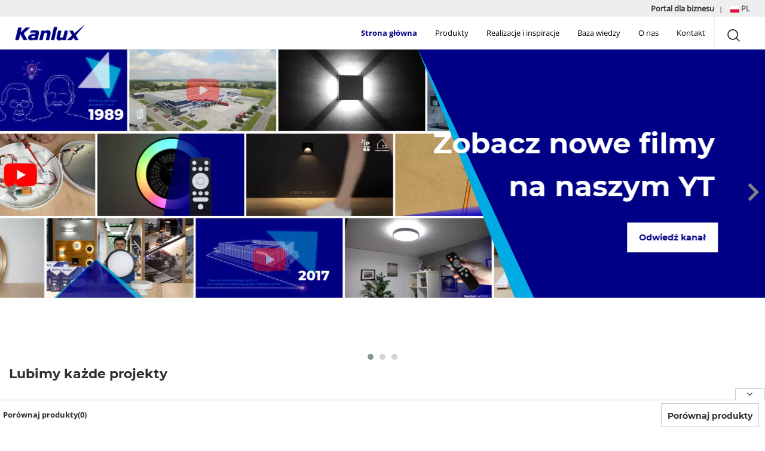

--- FILE ---
content_type: text/html; charset=utf-8
request_url: https://www.kanlux.com/pl
body_size: 16415
content:
<!DOCTYPE HTML>
<html lang="pl">

<head>
    <title>Kanlux - więcej niż światło. - Kanlux</title>
    <meta charset="UTF-8">
    <meta http-equiv="X-UA-Compatible" content="IE=edge">
    <meta name="viewport" content="width=device-width, initial-scale=1">
    <meta name="p:domain_verify" content="f8d0cc8a1cc6defe25afbdf725018717"/>
    
    <meta name="_token" content="AOaWYjcPio6Eoi9rPNr87qMvrWNw9LYfes1edB6H" />
    <meta name="description" content="Tworzymy bezpieczne i nowoczesne rozwiązania z zakresu techniki LED, oświetlenia i aparatury modułowej. Odwiedź nas i sprawdź co przygotowaliśmy dla Ciebie">
    <meta name="author" content="Kanlux SA">
    
    <!-- generics -->
    <link rel="icon" href="/storage/assets/layout/favicon-32.png" sizes="32x32">
    <link rel="icon" href="/storage/assets/layout/favicon-96.png" sizes="96x96">
    <link rel="icon" href="/storage/assets/layout/favicon-128.png" sizes="128x128">
    <link rel="icon" href="/storage/assets/layout/favicon-192.png" sizes="192x192">
    <link rel="canonical" href="" />
    
    <!-- JS -->
    <script src="/js/bundle-head.js?id=48b0913fd46e6befacf3cb68bfefdab3"></script>
    <script src="/storage/assets/owl/owl.carousel.min.js"></script>
    <script src="/js/app.js?id=b0db76fa4ee87964489bd0c3789d2124"></script>
 
    <!-- Scripts -->
    
    <!-- Styles -->
    <link  as="style" rel="stylesheet preload prefetch"  href="/css/fonts.css">
    <link rel="stylesheet" href="/css/bundle.css?id=531abf0382b81c117f599b2eeee500b9">
    <link rel="stylesheet" href="/css/kx-cats.css">
    <link rel="stylesheet" href="/css/app.css?id=085502ff0cb40ae2541219745a5304a1">
    <link rel="stylesheet" type="text/css" href="https://www.kanlux.com/vendor/cookie-consent/css/cookie-consent.css">


    <!-- Check the 'targeting' cookie: -->
    
        <script nonce="Tna3ARD2DWlymjg1EVNxcoxyuHoAah30" id="gtmScript">
            (function(w,d,s,l,i){w[l]=w[l]||[];w[l].push({'gtm.start':
            new Date().getTime(),event:'gtm.js'});var f=d.getElementsByTagName(s)[0],
            j=d.createElement(s),dl=l!='dataLayer'?'&l='+l:'';j.async=true;j.src=
            'https://www.googletagmanager.com/gtm.js?id='+i+dl;var n=d.querySelector('[nonce]');
            n&&j.setAttribute('nonce',n.nonce||n.getAttribute('nonce'));f.parentNode.insertBefore(j,f);
            })(window,document,'script','dataLayer','GTM-TZTJ3M8');
        </script>
    
    
   
</head>
<body>
    <a href="#content" class="skip-link">Przejdź do treści głównej</a>
    <!-- Google Tag Manager (noscript) -->
    <noscript><iframe src="https://www.googletagmanager.com/ns.html?id=GTM-TZTJ3M8" height="0" width="0" style="display:none;visibility:hidden"></iframe></noscript>
    <!-- End Google Tag Manager (noscript) -->
    <div class="block w100 logo-top">
                <img src="/storage/assets/layout/logo_stuck.png" aria-labelledby="mainlogo" title="Kanlux" alt="Kanlux logo">
        <div class="logo-rot"></div>
            </div>
    <header class="block w100">
        <div class="inner-header-left"></div>
        <div class="inner-header-right">
                        <a class="justlink bolded" target="_blank" rel="noreferrer" href="https://b2b.kanlux.pl"> Portal dla biznesu </a><span class="h-sep">|</span>
                        <div class="dropdown" tabindex="0" role="button">
                <label for="dropdown-1"> <img src="/storage/assets/flag/pl.svg" height="15" width="15" title="Zmień język na pl" alt="flaga pl"> PL</label>
                <input class="dropdown-open" type="checkbox" id="dropdown-1" aria-hidden="true"  hidden/>
                <label for="dropdown-1" class="dropdown-overlay"></label>
                <div class="dropdown-inner">
                    <div class="top-right links">
                        <ul>
                            
                                                                                                                <li>
                                <a rel="alternate" class="flag-link" hreflang="en" href="https://www.kanlux.com/en">
                                    <img src="/storage/assets/flag/en.svg" height="15" width="15" title="Zmień język na en" alt=" flaga en"> English </a>
                            </li>
                                                                                                                                                                        <li>
                                <a rel="alternate" class="flag-link" hreflang="de" href="https://www.kanlux.com/de">
                                    <img src="/storage/assets/flag/de.svg" height="15" width="15" title="Zmień język na de" alt=" flaga de"> Deutsch </a>
                            </li>
                                                                                                                <li>
                                <a rel="alternate" class="flag-link" hreflang="cz" href="https://www.kanlux.com/cz">
                                    <img src="/storage/assets/flag/cz.svg" height="15" width="15" title="Zmień język na cz" alt=" flaga cz"> Čeština </a>
                            </li>
                                                                                                                <li>
                                <a rel="alternate" class="flag-link" hreflang="sk" href="https://www.kanlux.com/sk">
                                    <img src="/storage/assets/flag/sk.svg" height="15" width="15" title="Zmień język na sk" alt=" flaga sk"> Slovenčina </a>
                            </li>
                                                                                                                <li>
                                <a rel="alternate" class="flag-link" hreflang="fr" href="https://www.kanlux.com/fr">
                                    <img src="/storage/assets/flag/fr.svg" height="15" width="15" title="Zmień język na fr" alt=" flaga fr"> Français </a>
                            </li>
                                                                                                                <li>
                                <a rel="alternate" class="flag-link" hreflang="it" href="https://www.kanlux.com/it">
                                    <img src="/storage/assets/flag/it.svg" height="15" width="15" title="Zmień język na it" alt=" flaga it"> Italiano </a>
                            </li>
                                                                                                                <li>
                                <a rel="alternate" class="flag-link" hreflang="bg" href="https://www.kanlux.com/bg">
                                    <img src="/storage/assets/flag/bg.svg" height="15" width="15" title="Zmień język na bg" alt=" flaga bg"> Български </a>
                            </li>
                                                                                                                <li>
                                <a rel="alternate" class="flag-link" hreflang="hu" href="https://www.kanlux.com/hu">
                                    <img src="/storage/assets/flag/hu.svg" height="15" width="15" title="Zmień język na hu" alt=" flaga hu"> Magyar </a>
                            </li>
                                                                                                                <li>
                                <a rel="alternate" class="flag-link" hreflang="ro" href="https://www.kanlux.com/ro">
                                    <img src="/storage/assets/flag/ro.svg" height="15" width="15" title="Zmień język na ro" alt=" flaga ro"> Română </a>
                            </li>
                                                                                                                <li>
                                <a rel="alternate" class="flag-link" hreflang="ua" href="https://www.kanlux.com/ua">
                                    <img src="/storage/assets/flag/ua.svg" height="15" width="15" title="Zmień język na ua" alt=" flaga ua"> Українська </a>
                            </li>
                                                                                </ul>
                    </div>
                </div>
            </div>
        </div>
    </header>
    <nav class="block w100"  role="navigation">
        <div id="toggle_menu">
            <a href="https://www.kanlux.com/pl"><img src="/storage/assets/layout/logo_stuck.png" class="logo_stuck" alt="Kanlux Oświetlenie" title="Kanlux Oświetlenie"><span class="visually-hidden">Strona główna Kanlux</span></a>

                            <div class="navigation megamenu">
                 
                    <ul class="container ul-reset mb-1">
    <li class="mfe selected"><a href="https://www.kanlux.com/pl">Strona główna</a></li>
    <li class='droppable '>
      <a class="produkty-link" href="https://www.kanlux.com/pl/produkty/1/produkty">Produkty <i class="ico-right"></i></a>
      <div class="mega-menu">
      	<div class="container inner-content cf">
        <div class="mega-column">
          <ul class="ul-reset m-menu mb-back">
            <li></li>
          </ul>
          <ul class="ul-reset m-menu u0 link-only-mobile">
            <li class="produkty-link">
                <a id="produktlink" data-target="https://www.kanlux.com/pl/produkty/1/produkty" href="https://www.kanlux.com/pl/produkty/1/produkty">Zobacz wszystkie</a>
            </li>
          </ul>
          <ul class="ul-reset show-1024 m-menu u6">
            <li data-target="u6">Nasze marki</li>

            <li class="mb-back"><a data-target="" tabindex="0"><i class="ico-left"></i>Powrót</a> </li>
            
                <li><a href="https://www.kanlux.com/pl/produkty/17439/mowion-by-kanlux">MOWION by Kanlux</a></li>
                <li><a href="https://www.kanlux.com/pl/produkty/17441/ideal-ts-by-kanlux">IDEAL-TS by Kanlux</a></li>
                                  <li><a href="https://www.kanlux.com/pl/produkty/19422/kanlux-factory">Kanlux Factory</a></li>
                            
                <li ><a href="https://www.kanlux.com/pl/smart">Kanlux SMART</a> </li>
                <li><a href="https://www.kanlux.com/pl/produkty/17453/x-led-kanlux">Kanlux XLED</a></li>
                <li ><a href="https://www.kanlux.com/pl/iq">IQ-LED Kanlux</a> </li>
                <li><a href="https://www.kanlux.com/pl/ogrod">Ogród</a></li>
                <li class="nav_new">
                    <a href="https://www.kanlux.com/pl/produkty/1/produkty#novelty:path=new"> Nowości</a>
                
                </li>
                  <!--<li><a class="nav_all" href='#'>Zobacz wszystko</a></li>-->
                                
          </ul><!-- .ul-reset -->
        </div>   
        <div class="mega-column">
          <ul class="ul-reset m-menu u1">
            <li data-target="u1">Żarówki</li>
            <li class="mb-back"><a data-target="" tabindex="0" ><i class="ico-left"></i>Powrót</a></li>
            <li><a href="https://www.kanlux.com/pl/produkty/16227/led">LED</a></li>
            <li><a href="https://www.kanlux.com/pl/produkty/16228/halogeny">Halogeny</a></li>
            <li><a href="https://www.kanlux.com/pl/produkty/16229/swietlowki">Świetlówki</a></li>
            <li><a href="https://www.kanlux.com/pl/produkty/16230/tasmy-led-i-profile">Taśmy LED i profile</a></li>
            <li><a href="https://www.kanlux.com/pl/produkty/16231/zarowki-specjalistyczne">Żarówki specjalistyczne</a></li>
            <li><a href="https://www.kanlux.com/pl/produkty/17444/led">IQ-LED Kanlux</a></li>
            <li><a href="https://www.kanlux.com/pl/produkty/17453/x-led-kanlux">Kanlux XLED</a></li>
            <li><a href="https://www.kanlux.com/pl/produkty/30747/kanlux-extreme">Kanlux EXtreme</a></li>
            <li class="nav_all"><a href="https://www.kanlux.com/pl/produkty/15598/zarowki" class="nav_all" href='#'>Zobacz wszystko</a></li>

          </ul><!-- .ul-reset -->
            </div>   
            <div class="mega-column">
          <ul class="ul-reset m-menu u2">
              <li data-target="u2">Dom i mieszkanie</li>
              <li class="mb-back"><a data-target="" tabindex="0" ><i class="ico-left"></i>Powrót</a> </li>
            <li><a href="https://www.kanlux.com/pl/produkty/15610/lampy-sufitowe">Lampy sufitowe</a></li>
            <li><a href="https://www.kanlux.com/pl/produkty/15611/lampy-scienne">Lampy ścienne</a></li>
            <li><a href="https://www.kanlux.com/pl/produkty/15612/lampy-stojace-biurkowe">Lampy stojące, biurkowe</a></li>
            <li><a href="https://www.kanlux.com/pl/produkty/15614/lampy-meblowe">Lampy meblowe</a></li>
            <li><a href="https://www.kanlux.com/pl/produkty/15615/lampy-do-lazienki">Lampy do łazienki</a></li>
            <li><a href="https://www.kanlux.com/pl/produkty/15616/lampy-techniczne-do-piwnic--schodow-i-korytarzy">Lampy techniczne do piwnic, schodów i korytarzy</a></li>
            <li><a href="https://www.kanlux.com/pl/produkty/15617/oswietlenie-zewnetrzne">Oświetlenie zewnętrzne</a></li>
            <li><a href="https://www.kanlux.com/pl/produkty/15947/wlaczniki-i-gniazdka">Włączniki i gniazdka</a></li>
            <li><a href="https://www.kanlux.com/pl/produkty/15950/instalacje-elektryczne">Instalacje elektryczne</a></li>
            <li><a href="https://www.kanlux.com/pl/produkty/18436/domowe-urzadzenia-elektryczne">Domowe urządzenia elektryczne</a></li>
            <li class="nav_all"><a href="https://www.kanlux.com/pl/produkty/15599/dom-i-mieszkanie.seo" class="nav_all" href='#'>Zobacz wszystko</a></li>
          </ul><!-- .ul-reset -->
         </div>   
         <div class="mega-column">
          <ul class="ul-reset m-menu u3">
              <li data-target="u3">Obiekty komercyjne</li>
              <li class="mb-back"><a data-target="" tabindex="0" ><i class="ico-left"></i>Powrót</a> </li>
            <li><a href="https://www.kanlux.com/pl/produkty/15620/sklepy-i-butiki">Sklepy i butiki</a></li>
            <li><a href="https://www.kanlux.com/pl/produkty/15977/obiekty-biurowe">Obiekty biurowe</a></li>
            <li><a href="https://www.kanlux.com/pl/produkty/15622/hotele-i-gastronomia">Hotele i gastronomia</a></li>
            <li><a href="https://www.kanlux.com/pl/produkty/15978/infrastruktura-biurowa">Infrastruktura biurowa</a></li>
            <li><a href="https://www.kanlux.com/pl/produkty/31565/oprawy-uliczne-parkowe-parkingowe">Oprawy uliczne/parkingowe</a></li>

            <li class="nav_all"><a href="https://www.kanlux.com/pl/produkty/15600/obiekty-komercyjne" class="nav_all" href='#'>Zobacz wszystko</a></li>
          </ul><!-- .ul-reset -->
         </div>   
         <div class="mega-column">
          <ul class="ul-reset m-menu u4">
            <li data-target="u4">Obiekty użyteczności publicznej</li>
            <li class="mb-back"><a data-target="" tabindex="0" ><i class="ico-left"></i>Powrót</a> </li>
            <li><a href="https://www.kanlux.com/pl/produkty/15623/placowki-medyczne">Placówki medyczne</a></li>
            <li><a href="https://www.kanlux.com/pl/produkty/15624/obiekty-administracyjne">Obiekty administracyjne</a></li>
            <li><a href="https://www.kanlux.com/pl/produkty/15625/placowki-oswiatowe">Placówki oświatowe</a></li>
            <li><a href="https://www.kanlux.com/pl/produkty/31566/oprawy-uliczne-parkowe-parkingowe">Oprawy uliczne/parkingowe</a></li>
            <li class="nav_all"><a href="https://www.kanlux.com/pl/produkty/15601/obiekty-uzytecznosci-publicznej" class="nav_all" href='#'>Zobacz wszystko</a></li>
          </ul><!-- .ul-reset -->
         </div>   
         <div class="mega-column">
          <ul class="ul-reset last-1024 m-menu u5">
            <li data-target="u5">Obiekty przemysłowe</li>
            <li class="mb-back"><a data-target="" tabindex="0" ><i class="ico-left"></i>Powrót</a> </li>
            <li><a href="https://www.kanlux.com/pl/produkty/15626/zaklady-produkcyjne">Zakłady produkcyjne</a></li>
            <li><a href="https://www.kanlux.com/pl/produkty/15627/hale-i-magazyny">Hale i magazyny</a></li>
            <li><a href="https://www.kanlux.com/pl/produkty/31567/oprawy-uliczne-parkowe-parkingowe">Oprawy uliczne/parkingowe</a></li>

            <li class="nav_all"><a href="https://www.kanlux.com/pl/produkty/15602/obiekty-przemyslowe" class="nav_all" href='#'>Zobacz wszystko</a></li>
            <li class="hide-1024">
              <ul class="ul-reset inside-ul">
                <li>Nasze marki</li>
                <li><a href="https://www.kanlux.com/pl/produkty/17439/produkty">MOWION by Kanlux</a></li>
                <li><a href="https://www.kanlux.com/pl/produkty/17441/produkty">IDEAL-TS by Kanlux</a></li>
                <li><a href="https://www.kanlux.com/pl/produkty/19422/produkty">Kanlux Factory</a></li>
                <li><a class="nav_all" href='#'>Zobacz wszystko</a></li>
              </ul>
            </li>
          </ul><!-- .ul-reset -->
        </div><!-- .ul-reset -->
        </div><!-- .container -->
      </div><!-- .mega-menu -->
    </li><!-- .droppable -->
    <li class="mfe "><a href="https://www.kanlux.com/pl/realizacje">Realizacje i inspiracje</a></li>
    <li style="position:relative;" class="droppable "><a href="https://www.kanlux.com/pl/wiedza">Baza wiedzy</a>
        <div class="mini-menu"> 
        <ul>
                        <li><a href="https://www.kanlux.com/pl/filmy">Filmy</a></li>
                        <li><a href="https://www.kanlux.com/pl/artykuly">Artykuły</a></li>
            <li><a href="https://www.kanlux.com/pl/wiedza#konfiguratory">Konfiguratory produktów</a></li>
            <li><a href="https://www.kanlux.com/pl/wiedza#faq">FAQ</a></li>
        </ul>
        </div>
    <li class="mfe "><a href="https://www.kanlux.com/pl/firma/onas">O nas</a></li>
        <!-- <li class="mfe "><a href="https://www.kanlux.com/pl/kariera">Kariera</a></li> -->
        <li class="mfe "><a href="https://www.kanlux.com/pl/kontakt">Kontakt</a></li>
  </ul>

  <script type="text/javascript" src="/js/nav.js"></script>
                                <i tabindex="0" role="button" class="ico-search" id="search" aria-label="search"></i>
                <i class="ico-hamburger" id="hmb"></i>
            </div>

            <div class="search_box">
                <form class="search_form" id="search_form" action="https://www.kanlux.com/pl/szukaj" method="POST">
                    <input type="hidden" name="_token" value="AOaWYjcPio6Eoi9rPNr87qMvrWNw9LYfes1edB6H" autocomplete="off">
                    <div class="search_cont">
                        <div class="easy-autocomplete eac-square">
                            <input type="text" name="keyword" id="searchbar" maxlength="100" autocomplete="off" aria-label="Wyszukaj na stronie..." onKeyUp="showResults(this.value)" placeholder="Wyszukaj na stronie...">
                            <div class="easy-autocomplete-container" id="eac-container-searchbar"><ul style="display: none;"></ul></div>
                        </div>
                    </div>
                    <div class="icon_search">
                        <i class="ico-search" role="img" aria-labelledby="search"></i>
                    </div>
                </form>
                <div class="close_search"> <i class="ico-remove" role="img" aria-label="close-search"></i></div>
            </div>
        </div>
    </nav>
        <main id="content" class="block w100 main-content page-home" role="main">
        
<div class="block w100 banner-main">
        <div class="top-c keen-slider">
                                                                        <div class="baner number-slide1 r mobile-blue-r">
                        <div class="animation-layer r layer-image" style="background-image: url('/storage/assets/banners/30134.webp');"></div>
                        <div class="animation-layer r layer-right mask-right-blue-r"></div>
                        <div class="animation-layer r layer-left mask-left-blue-r"></div>
                        <div class="animation-layer r layer-top mask-top-blue-r"></div>
                        <div class="animation-text-r layer-text baner-text-blue-r">
                            <h1 class="baner_title">Zobacz nowe filmy <br> na naszym YT</h1>
                            <p></p>
                                                    <a class="btn btn-white btn-baner" href="https://www.youtube.com/@kanlux0/videos">Odwiedź kanał</a>
                                                </div>
                </div>
                
                                                                                            <div class="baner number-slide2 r mobile-blue-r">
                        <div class="animation-layer r layer-image" style="background-image: url('/storage/assets/banners/31845.webp');"></div>
                        <div class="animation-layer r layer-right mask-right-blue-r"></div>
                        <div class="animation-layer r layer-left mask-left-blue-r"></div>
                        <div class="animation-layer r layer-top mask-top-blue-r"></div>
                        <div class="animation-text-r layer-text baner-text-blue-r">
                            <h1 class="baner_title">KONFIGURATOR <br> Kanlux TEAR</h1>
                            <p></p>
                                                    <a class="btn btn-white btn-baner" href="https://www.kanlux.com/pl/aktualnosci/Konfigurator-TEAR">Przeczytaj</a>
                                                </div>
                </div>
                
                                                                                            <div class="baner number-slide3 r mobile-blue-r">
                        <div class="animation-layer r layer-image" style="background-image: url('/storage/assets/banners/26490.webp');"></div>
                        <div class="animation-layer r layer-right mask-right-blue-r"></div>
                        <div class="animation-layer r layer-left mask-left-blue-r"></div>
                        <div class="animation-layer r layer-top mask-top-blue-r"></div>
                        <div class="animation-text-r layer-text baner-text-blue-r">
                            <h1 class="baner_title">Poznaj Laboratorium <br> badawcze Kanlux</h1>
                            <p></p>
                                                    <a class="btn btn-white btn-baner" href="https://www.kanlux.com/pl/film/23645">Zobacz film</a>
                                                </div>
                </div>
                
                                                        
            </div>
            
</div>

<div class="block">
    <div class="inner-content">
        <div class="nf-content">

            <h2 class="welcome-header">Lubimy każde projekty</h2>
            <p>
                Zgłaszamy gotowość do sprostania różnym wyzwaniom. Szukasz żarówki do przedpokoju czy chcesz oświetlić halę produkcyjną, a może Twój projekt wymaga indywidualnego podejścia ze wsparciem technologa?<br> Już zabieramy się do pracy.            </p>
            <h2 class="check-offer">Sprawdź naszą ofertę produktową</h2>
            <i class="icon-export"></i>
        </div>
    </div>
    <div class="inner-content">
        <ul class="home-list">
            <li>
               <a href="https://www.kanlux.com/pl/produkty/15599/dom-i-mieszkanie">
                    <i class="cat cat-15599"></i>
                 <span>Dom<br>i mieszkanie</span>
               </a>
            </li>
            <li>
               <a href="https://www.kanlux.com/pl/produkty/15620/sklepy-i-butiki">
                    <i class="cat cat-15620"></i>
                 <span>Sklepy<br> i butiki</span>
            </a>
        </li>
            <li>
                <a href="https://www.kanlux.com/pl/produkty/15977/obiekty-biurowe">
                 <i class="cat cat-15977"></i>
                 <span>Obiekty<br> biurowe</span>
            </a>
        </li>

            <li>
                <a href="https://www.kanlux.com/pl/produkty/15622/hotele-i-gastronomia">
                 <i class="cat cat-15622"></i>
                 <span>Hotele <br>i gastronomia</span>
            </a>
        </li>
            <li>
                <a href="https://www.kanlux.com/pl/produkty/15623/placowki-medyczne">
                 <i class="cat cat-15623"></i>
                 <span>Placówki<br> medyczne</span>
            </a>
        </li>
            <li>
                <a href="https://www.kanlux.com/pl/produkty/15624/obiekty-administracyjne">
                 <i class="cat cat-15624"></i>
                 <span>Obiekty<br> administracyjne</span>
            </a>
        </li>
            <li>
                <a href="https://www.kanlux.com/pl/produkty/15625/placowki-oswiatowe">
                 <i class="cat cat-15625"></i>
                 <span>Placówki<br> oświatowe</span>
            </a>
        </li>
            <li>
                <a href="https://www.kanlux.com/pl/produkty/15626/zaklady-produkcyjne">
                 <i class="cat cat-15626"></i>
                 <span>Zakłady<br> produkcyjne</span>
            </a>
        </li>
            <li>
                <a href="https://www.kanlux.com/pl/produkty/15627/hale-i-magazyny">
                 <i class="cat cat-15627"></i>
                <span>Hale <br>i magazyny</span>
                    </a>
            </li>
        </ul>
    </div>
</div>

<div class="block w100 m20 inside-row">
        <div class="onas-okanluxie flex-col-13 to-left inside-row">
                <div class="box-13 welcome-page">
                    <h2>Produkcja, badania i rozwój</h2>
                    <p>Produkty nie mają z nami łatwo - spędzają w Laboratorium Kanlux od 1 do 252 dni. Testujemy, sprawdzamy i badamy w różnych warunkach oprawy pochodzące z naszej polskiej Fabryki Kanlux, jak też te powstające poza granicami naszego kraju. Bądź więc spokojny. Sprawdzą się niezależnie od przeznaczenia.</p>
                    <a href="https://www.kanlux.com/pl/firma/techpark" class="btn">Zobacz jak pracujemy</a>
            </div>
        </div>
        <div class="onas-okanluxie flex-col-23 inside-col">
                <div class="flex-col-23-l-imgbox inside-col">
                        <img class="photo-img" width="1200" height="675" src="/storage/assets/photos/produkcja_badania_rozwoj.webp" srcset="/storage/assets/photos/produkcja_badania_rozwoj.webp 1300w, /storage/assets/photos/produkcja_badania_rozwoj_450px.webp 500w, /storage/assets/photos/produkcja_badania_rozwoj_750px.webp 1200w" loading="lazy" alt="Mężczyzna analizujący projekt przed rozpoczęciem produkcji " title="Produkcja ">
                </div>
            </div>
    </div>

<div class="block w100 m20 inside-row">
    <div class="onas-okanluxie flex-col-23 inside-col">
        <div class="flex-col-23-r-imgbox inside-col">
                <img class="photo-img" width="1200" height="675"  src="/storage/assets/photos/globalny_zasieg2.webp"  srcset=" /storage/assets/photos/globalny_zasieg2.webp 1300w,  /storage/assets/photos/globalny_zasieg_450px.webp 500w, /storage/assets/photos/globalny_zasieg_750px.webp 1200w" loading="lazy" alt="Świecąca okrągła lampa obejmowana dłońmi " title="Globalny zasięg ">
        </div>
    </div>
    <div class="onas-okanluxie flex-col-13 to-right inside-row">
            <div class="box-13 welcome-page">
                <h2>Jesteśmy polską firmą<br>o globalnym zasięgu</h2>
                <p>
                    Osób szukających dobrego oświetlenia jest dużo. Dlatego poza Polską nasze spółki znajdziesz w Niemczech, Czechach, Słowacji, Rumunii, Bułgarii, na Węgrzech, Ukrainie, Francji i w Wielkiej Brytanii. Stamtąd produkty wędrują dalej, do odbiorców w ponad 40 krajach świata                </p>
        </div>
    </div>
</div>

<div class="block inside-row main-insp">
    <div class="flex-col-23 inside-col poradnik-left">
        <div class="box-23  inside-row">
            <h2>Zainspiruj się</h2>
            <span>Skorzystaj z naszych pomysłów i doświadczenia</span>
            <div class="realizacje-list-strglowna inside-row">
                                                                                <div class="realizacja-card m20" href="https://www.kanlux.com/pl/realizacje/Oswietlenie-Miejskiej-Biblioteki-Publicznej-w-Slupsku">
<a  href="https://www.kanlux.com/pl/realizacje/Oswietlenie-Miejskiej-Biblioteki-Publicznej-w-Slupsku">
  <div class="realizacja-foto-badge">Realizacja  </div>
      <img alt="Oświetlenie Miejskiej Biblioteki Publicznej w Słupsku" title="Oświetlenie Miejskiej Biblioteki Publicznej w Słupsku" width="360" height="200" src="/storage/realizacje/thb/t_32207_1.jpg" loading="lazy">
      <h2>Oświetlenie Miejskiej Biblioteki Publicznej w Słupsku</h2>
      <p> Miejska Biblioteka Publiczna w Słupsku mieści się w zabytkowym budynku dawnego kościoła św. Mikołaja, którego początki...</p>
</a>
          <div class="r-tags inside-row">
                  <a href="https://www.kanlux.com/pl/realizacje/tag/specjalistyczne-zrodla-swiatla" class="realizacje-badge">
          Specjalistyczne źródła światła      </a>
          </div>
        </div>                                                                <div class="realizacja-card m20" href="https://www.kanlux.com/pl/realizacje/Dworzec-autobusowy-w-Slupsku">
<a  href="https://www.kanlux.com/pl/realizacje/Dworzec-autobusowy-w-Slupsku">
  <div class="realizacja-foto-badge">Realizacja  </div>
      <img alt="Dworzec autobusowy w Słupsku" title="Dworzec autobusowy w Słupsku" width="360" height="200" src="/storage/realizacje/thb/t_32194_1.jpg" loading="lazy">
      <h2>Dworzec autobusowy w Słupsku</h2>
      <p> Nowoczesny dworzec autobusowy w Słupsku to ważny punkt komunikacyjny dla mieszkańców i podróżnych odwiedzających miasto....</p>
</a>
          <div class="r-tags inside-row">
                  <a href="https://www.kanlux.com/pl/realizacje/tag/specjalistyczne-zrodla-swiatla" class="realizacje-badge">
          Specjalistyczne źródła światła      </a>
                  <a href="https://www.kanlux.com/pl/realizacje/tag/oswietlenie-zewnetrzne" class="realizacje-badge">
          Oświetlenie zewnętrzne      </a>
          </div>
        </div>                                                                                                </div>
            <div class="btn-wrap"><a href="https://www.kanlux.com/pl/realizacje" class="btn asfs">Zobacz nasze inspiracje i realizacje</a></div>
        </div>
    </div>
    <div class="flex-col-13 inside-col poradnik-main">
        <div class="box-13 inside-row">
            <h2>Najpopularniejsze poradniki</h2>
            <span>Zobacz jakie to proste! Artykuły, filmy, porady.</span>
                <ul class="poradnik-main-ul">
                                                                                        <li>
                            <a href="https://www.kanlux.com/pl/artykuly/Jak-oswietlic-domowa-biblioteke-i-miejsce-do-czytania">
                                <img src="/storage/artykuly/thb/t_31951_1.jpg" alt="Stylowe wnętrze, będące połączeniem salonu z jadalnią." title="Przejdź do artykułu Jak oświetlić domową bibliotekę i miejsce do czytania?">
                            <p> Jak oświetlić domową bibliotekę i miejsce do czytania?</p> </a>
                        </li>
                                                                    <li>
                            <a href="https://www.kanlux.com/pl/artykuly/Oswietlenie-antresoli-i-wysokich-pomieszczen-wyzwania-i-rozwiazania">
                                <img src="/storage/artykuly/thb/t_31869_1.jpg" alt="Na suficie widać nowoczesny wentylator sufitowy, będący częścią wyposażenia wnętrza." title="Przejdź do artykułu Oświetlenie antresoli i wysokich pomieszczeń – wyzwania i rozwiązania">
                            <p> Oświetlenie antresoli i wysokich pomieszczeń – wyzwania i rozwiązania</p> </a>
                        </li>
                                                                                                                </ul>
        <div class="btn-wrap"><a href="https://www.kanlux.com/pl/artykuly" class="btn asfs">Skorzystaj z poradnika</a></div>

        </div>
    </div>
</div>

<div class="block inside-row">
    <h2 class="welcome-newproducts">Nowości</h2>
    <a class="welcome-newproducts-link" href="https://www.kanlux.com/pl/produkty/1/produkty#novelty:path=new"> Zobacz więcej </a>
    <div class="nowosci-main inner-content">
            <div class="nowosci-c keen-slider">
                <div class="product-card">
      <div class="post-card">
        <div class="badge"> 
                          <span class="badge-new-txt">NOWOŚĆ</span>
          <img src="/storage/assets/badges/new_.webp" width="132" height="60" alt="NOWOŚĆ" title="NOWOŚĆ">
              </div>
    <div class="card-brand">
                        <img src="/storage/assets/marki/KANLUX.png"   width="50" alt="logo KANLUX" title="Brand: KANLUX">
                  </div>
    <div class="card-icons">
                                                            <img class="card-icons-order-1" src="/storage/assets/att/gwarancja3.png" title="Gwarancja 4 lata" alt="Ikona atrybutu gwarancja3">
                        
                
    </div>
    <div class="post-img">
        <a href="https://www.kanlux.com/pl/produkt/32518/TONIL-II-LED-W-G" aria-labelledby="productname-32518" class="hoover-img">
                          <img class="hoover-thb" height="150" width="150" src="/storage/products/add/thb/32518_1.jpg" title="Oprawa ścienna LED TONIL II LED W/G" alt="TONIL II LED W/G - KANLUX"/>
                                <img src="/storage/products/main/thb/32518.jpg" height="150" width="150" title="Oprawa ścienna LED TONIL II LED W/G" alt="TONIL II LED W/G - KANLUX"/>
                  </a>
    </div>
    <div class="post-content ickb">
                        <a id="productname32518" aria-label="Otwórz stronę TONIL II LED W/G - KANLUX">
          <span class="title">
                        Oprawa ścienna LED TONIL II LED
                      </span>
        
            <span class="sub_title">TONIL II LED W/G</span>
        </a>
      <span class="p_code">Kod produktu: 32518</span>
            <p class="description">
          <input class="styled-checkbox addItem" id="styled-checkbox-32518" type="checkbox" value="1" name="compare" data-sku="32518" >
          <label for="styled-checkbox-32518">Porównaj</label>
      </p>
    </div>
  </div>
</div><div class="product-card">
      <div class="post-card">
        <div class="badge"> 
                          <span class="badge-new-txt">NOWOŚĆ</span>
          <img src="/storage/assets/badges/new_.webp" width="132" height="60" alt="NOWOŚĆ" title="NOWOŚĆ">
              </div>
    <div class="card-brand">
                        <img src="/storage/assets/marki/ITS.png"   width="50" alt="logo ITS" title="Brand: ITS">
                  </div>
    <div class="card-icons">
                                
    </div>
    <div class="post-img">
        <a href="https://www.kanlux.com/pl/produkt/32882/KRO10-2-B10-30" aria-labelledby="productname-32882" class="hoover-img">
                                <img src="/storage/products/main/thb/32882.jpg" height="150" width="150" title="Wyłącznik róznicowo-prądowy, z członem nadmiarowym, 10kA, 2P KRO10-2/B10/30" alt="KRO10-2/B10/30 - ITS"/>
                  </a>
    </div>
    <div class="post-content ickb">
                        <a id="productname32882" aria-label="Otwórz stronę KRO10-2/B10/30 - ITS">
          <span class="title">
                        Wyłącznik róznicowo-prądowy, z członem nadmiarowym, 10kA, 2P KRO10
                      </span>
        
            <span class="sub_title">KRO10-2/B10/30</span>
        </a>
      <span class="p_code">Kod produktu: 32882</span>
            <p class="description">
          <input class="styled-checkbox addItem" id="styled-checkbox-32882" type="checkbox" value="1" name="compare" data-sku="32882" >
          <label for="styled-checkbox-32882">Porównaj</label>
      </p>
    </div>
  </div>
</div><div class="product-card">
      <div class="post-card">
        <div class="badge"> 
                          <span class="badge-new-txt">NOWOŚĆ</span>
          <img src="/storage/assets/badges/new_.webp" width="132" height="60" alt="NOWOŚĆ" title="NOWOŚĆ">
              </div>
    <div class="card-brand">
                        <img src="/storage/assets/marki/MOWION.png"   width="50" alt="logo MOWION" title="Brand: MOWION">
                  </div>
    <div class="card-icons">
                                                            <img class="card-icons-order-1" src="/storage/assets/att/IP65.png" title="Posiada IP65" alt="Ikona atrybutu IP65">
                        
                
    </div>
    <div class="post-img">
        <a href="https://www.kanlux.com/pl/produkt/39226/TEKNO-IP65GR-GLAND" aria-labelledby="productname-39226" class="hoover-img">
                          <img class="hoover-thb" height="150" width="150" src="/storage/products/add/thb/39226_1.jpg" title="opisy.SD4223 TEKNO" alt="TEKNO IP65GR GLAND - MOWION"/>
                                <img src="/storage/products/main/thb/39226.jpg" height="150" width="150" title="opisy.SD4223 TEKNO" alt="TEKNO IP65GR GLAND - MOWION"/>
                  </a>
    </div>
    <div class="post-content ickb">
                        <a id="productname39226" aria-label="Otwórz stronę TEKNO IP65GR GLAND - MOWION">
          <span class="title">
                        PRZEPUST KABL.
                      </span>
        
            <span class="sub_title">TEKNO IP65GR GLAND</span>
        </a>
      <span class="p_code">Kod produktu: 39226</span>
            <p class="description">
          <input class="styled-checkbox addItem" id="styled-checkbox-39226" type="checkbox" value="1" name="compare" data-sku="39226" >
          <label for="styled-checkbox-39226">Porównaj</label>
      </p>
    </div>
  </div>
</div><div class="product-card">
      <div class="post-card">
        <div class="badge"> 
                          <span class="badge-new-txt">NOWOŚĆ</span>
          <img src="/storage/assets/badges/new_.webp" width="132" height="60" alt="NOWOŚĆ" title="NOWOŚĆ">
              </div>
    <div class="card-brand">
                        <img src="/storage/assets/marki/KANLUX.png"   width="50" alt="logo KANLUX" title="Brand: KANLUX">
                  </div>
    <div class="card-icons">
                                                            <img class="card-icons-order-1" src="/storage/assets/att/gwarancja5.png" title="Gwarancja 5 lat" alt="Ikona atrybutu gwarancja5">
                        
                                            <img class="card-icons-order-2" src="/storage/assets/att/ENEC18.png" title="Certyfikat ENEC18" alt="Ikona atrybutu ENEC18">
                        
                                                            <span class="card-skutecznosc card-icons-order-3">155</span>
                        
                                            <img class="card-icons-order-4" src="/storage/assets/att/IP66.png" title="Posiada IP66" alt="Ikona atrybutu IP66">
                        
                
    </div>
    <div class="post-img">
        <a href="https://www.kanlux.com/pl/produkt/39278/PRO-S-S-50W-NW" aria-labelledby="productname-39278" class="hoover-img">
                          <img class="hoover-thb" height="150" width="150" src="/storage/products/add/thb/39278_1.jpg" title="Oprawa uliczna LED PRO-S S 50W NW" alt="PRO-S S 50W NW - KANLUX"/>
                                <img src="/storage/products/main/thb/39278.jpg" height="150" width="150" title="Oprawa uliczna LED PRO-S S 50W NW" alt="PRO-S S 50W NW - KANLUX"/>
                  </a>
    </div>
    <div class="post-content ickb">
                        <a id="productname39278" aria-label="Otwórz stronę PRO-S S 50W NW - KANLUX">
          <span class="title">
                        Oprawa uliczna LED PRO-S S
                      </span>
        
            <span class="sub_title">PRO-S S 50W NW</span>
        </a>
      <span class="p_code">Kod produktu: 39278</span>
            <p class="description">
          <input class="styled-checkbox addItem" id="styled-checkbox-39278" type="checkbox" value="1" name="compare" data-sku="39278" >
          <label for="styled-checkbox-39278">Porównaj</label>
      </p>
    </div>
  </div>
</div><div class="product-card">
      <div class="post-card">
        <div class="badge"> 
                          <span class="badge-new-txt">NOWOŚĆ</span>
          <img src="/storage/assets/badges/new_.webp" width="132" height="60" alt="NOWOŚĆ" title="NOWOŚĆ">
              </div>
    <div class="card-brand">
                        <img src="/storage/assets/marki/KANLUX.png"   width="50" alt="logo KANLUX" title="Brand: KANLUX">
                  </div>
    <div class="card-icons">
                                                            <img class="card-icons-order-1" src="/storage/assets/att/gwarancja5.png" title="Gwarancja 5 lat" alt="Ikona atrybutu gwarancja5">
                        
                                            <img class="card-icons-order-2" src="/storage/assets/att/ENEC18.png" title="Certyfikat ENEC18" alt="Ikona atrybutu ENEC18">
                        
                                                            <span class="card-skutecznosc card-icons-order-3">155</span>
                        
                                            <img class="card-icons-order-4" src="/storage/assets/att/IP66.png" title="Posiada IP66" alt="Ikona atrybutu IP66">
                        
                
    </div>
    <div class="post-img">
        <a href="https://www.kanlux.com/pl/produkt/39286/PRO-S-M-100W-NW" aria-labelledby="productname-39286" class="hoover-img">
                          <img class="hoover-thb" height="150" width="150" src="/storage/products/add/thb/39286_1.jpg" title="Oprawa uliczna LED PRO-S M 100W NW" alt="PRO-S M 100W NW - KANLUX"/>
                                <img src="/storage/products/main/thb/39286.jpg" height="150" width="150" title="Oprawa uliczna LED PRO-S M 100W NW" alt="PRO-S M 100W NW - KANLUX"/>
                  </a>
    </div>
    <div class="post-content ickb">
                        <a id="productname39286" aria-label="Otwórz stronę PRO-S M 100W NW - KANLUX">
          <span class="title">
                        Oprawa uliczna LED PRO-S M
                      </span>
        
            <span class="sub_title">PRO-S M 100W NW</span>
        </a>
      <span class="p_code">Kod produktu: 39286</span>
            <p class="description">
          <input class="styled-checkbox addItem" id="styled-checkbox-39286" type="checkbox" value="1" name="compare" data-sku="39286" >
          <label for="styled-checkbox-39286">Porównaj</label>
      </p>
    </div>
  </div>
</div><div class="product-card">
      <div class="post-card">
        <div class="badge"> 
                          <span class="badge-new-txt">NOWOŚĆ</span>
          <img src="/storage/assets/badges/new_.webp" width="132" height="60" alt="NOWOŚĆ" title="NOWOŚĆ">
              </div>
    <div class="card-brand">
                        <img src="/storage/assets/marki/KANLUX.png"   width="50" alt="logo KANLUX" title="Brand: KANLUX">
                  </div>
    <div class="card-icons">
                                                            <img class="card-icons-order-1" src="/storage/assets/att/gwarancja5.png" title="Gwarancja 5 lat" alt="Ikona atrybutu gwarancja5">
                        
                                            <img class="card-icons-order-2" src="/storage/assets/att/ENEC18.png" title="Certyfikat ENEC18" alt="Ikona atrybutu ENEC18">
                        
                                                            <span class="card-skutecznosc card-icons-order-3">158</span>
                        
                                            <img class="card-icons-order-4" src="/storage/assets/att/IP66.png" title="Posiada IP66" alt="Ikona atrybutu IP66">
                        
                
    </div>
    <div class="post-img">
        <a href="https://www.kanlux.com/pl/produkt/39295/PRO-S-S-40W-ZH-NW" aria-labelledby="productname-39295" class="hoover-img">
                          <img class="hoover-thb" height="150" width="150" src="/storage/products/add/thb/39295_1.jpg" title="Oprawa uliczna LED PRO-S S 40W-ZH NW" alt="PRO-S S 40W-ZH NW - KANLUX"/>
                                <img src="/storage/products/main/thb/39295.jpg" height="150" width="150" title="Oprawa uliczna LED PRO-S S 40W-ZH NW" alt="PRO-S S 40W-ZH NW - KANLUX"/>
                  </a>
    </div>
    <div class="post-content ickb">
                        <a id="productname39295" aria-label="Otwórz stronę PRO-S S 40W-ZH NW - KANLUX">
          <span class="title">
                        Oprawa uliczna LED PRO-S Zhaga
                      </span>
        
            <span class="sub_title">PRO-S S 40W-ZH NW</span>
        </a>
      <span class="p_code">Kod produktu: 39295</span>
            <p class="description">
          <input class="styled-checkbox addItem" id="styled-checkbox-39295" type="checkbox" value="1" name="compare" data-sku="39295" >
          <label for="styled-checkbox-39295">Porównaj</label>
      </p>
    </div>
  </div>
</div><div class="product-card">
      <div class="post-card">
        <div class="badge"> 
                          <span class="badge-new-txt">NOWOŚĆ</span>
          <img src="/storage/assets/badges/new_.webp" width="132" height="60" alt="NOWOŚĆ" title="NOWOŚĆ">
              </div>
    <div class="card-brand">
                        <img src="/storage/assets/marki/KANLUX.png"   width="50" alt="logo KANLUX" title="Brand: KANLUX">
                  </div>
    <div class="card-icons">
                                
    </div>
    <div class="post-img">
        <a href="https://www.kanlux.com/pl/produkt/39526/CON-P-10-CCT-D" aria-labelledby="productname-39526" class="hoover-img">
                          <img class="hoover-thb" height="150" width="150" src="/storage/products/add/thb/39526_1.jpg" title="Łącznik do taśm LED CON P 10 CCT/D" alt="CON P 10 CCT/D - KANLUX"/>
                                <img src="/storage/products/main/thb/39526.jpg" height="150" width="150" title="Łącznik do taśm LED CON P 10 CCT/D" alt="CON P 10 CCT/D - KANLUX"/>
                  </a>
    </div>
    <div class="post-content ickb">
                        <a id="productname39526" aria-label="Otwórz stronę CON P 10 CCT/D - KANLUX">
          <span class="title">
                        Łącznik do taśm LED CON P 10 CCT/D
                      </span>
        
            <span class="sub_title">CON P 10 CCT/D</span>
        </a>
      <span class="p_code">Kod produktu: 39526</span>
            <p class="description">
          <input class="styled-checkbox addItem" id="styled-checkbox-39526" type="checkbox" value="1" name="compare" data-sku="39526" >
          <label for="styled-checkbox-39526">Porównaj</label>
      </p>
    </div>
  </div>
</div><div class="product-card">
      <div class="post-card">
        <div class="badge"> 
                          <span class="badge-new-txt">NOWOŚĆ</span>
          <img src="/storage/assets/badges/new_.webp" width="132" height="60" alt="NOWOŚĆ" title="NOWOŚĆ">
              </div>
    <div class="card-brand">
                        <img src="/storage/assets/marki/KANLUX.png"   width="50" alt="logo KANLUX" title="Brand: KANLUX">
                  </div>
    <div class="card-icons">
                                
    </div>
    <div class="post-img">
        <a href="https://www.kanlux.com/pl/produkt/39529/CON-P-10-CCT-L" aria-labelledby="productname-39529" class="hoover-img">
                          <img class="hoover-thb" height="150" width="150" src="/storage/products/add/thb/39529_1.jpg" title="Łącznik do taśm LED CON P 10 CCT L" alt="CON P 10 CCT L - KANLUX"/>
                                <img src="/storage/products/main/thb/39529.jpg" height="150" width="150" title="Łącznik do taśm LED CON P 10 CCT L" alt="CON P 10 CCT L - KANLUX"/>
                  </a>
    </div>
    <div class="post-content ickb">
                        <a id="productname39529" aria-label="Otwórz stronę CON P 10 CCT L - KANLUX">
          <span class="title">
                        Łącznik do taśm LED CON P 10 CCT
                      </span>
        
            <span class="sub_title">CON P 10 CCT L</span>
        </a>
      <span class="p_code">Kod produktu: 39529</span>
            <p class="description">
          <input class="styled-checkbox addItem" id="styled-checkbox-39529" type="checkbox" value="1" name="compare" data-sku="39529" >
          <label for="styled-checkbox-39529">Porównaj</label>
      </p>
    </div>
  </div>
</div><div class="product-card">
      <div class="post-card">
        <div class="badge"> 
                          <span class="badge-new-txt">NOWOŚĆ</span>
          <img src="/storage/assets/badges/new_.webp" width="132" height="60" alt="NOWOŚĆ" title="NOWOŚĆ">
              </div>
    <div class="card-brand">
                        <img src="/storage/assets/marki/KANLUX.png"   width="50" alt="logo KANLUX" title="Brand: KANLUX">
                  </div>
    <div class="card-icons">
                                
    </div>
    <div class="post-img">
        <a href="https://www.kanlux.com/pl/produkt/39534/CON-P-5" aria-labelledby="productname-39534" class="hoover-img">
                          <img class="hoover-thb" height="150" width="150" src="/storage/products/add/thb/39534_1.jpg" title="Łącznik do taśm LED CON P 5" alt="CON P 5 - KANLUX"/>
                                <img src="/storage/products/main/thb/39534.jpg" height="150" width="150" title="Łącznik do taśm LED CON P 5" alt="CON P 5 - KANLUX"/>
                  </a>
    </div>
    <div class="post-content ickb">
                        <a id="productname39534" aria-label="Otwórz stronę CON P 5 - KANLUX">
          <span class="title">
                        Łącznik do taśm LED CON P 5
                      </span>
        
            <span class="sub_title">CON P 5</span>
        </a>
      <span class="p_code">Kod produktu: 39534</span>
            <p class="description">
          <input class="styled-checkbox addItem" id="styled-checkbox-39534" type="checkbox" value="1" name="compare" data-sku="39534" >
          <label for="styled-checkbox-39534">Porównaj</label>
      </p>
    </div>
  </div>
</div><div class="product-card">
      <div class="post-card">
        <div class="badge"> 
                          <span class="badge-new-txt">NOWOŚĆ</span>
          <img src="/storage/assets/badges/new_.webp" width="132" height="60" alt="NOWOŚĆ" title="NOWOŚĆ">
              </div>
    <div class="card-brand">
                        <img src="/storage/assets/marki/KANLUX.png"   width="50" alt="logo KANLUX" title="Brand: KANLUX">
                  </div>
    <div class="card-icons">
                                                            <img class="card-icons-order-1" src="/storage/assets/att/gwarancja3.png" title="Gwarancja 4 lata" alt="Ikona atrybutu gwarancja3">
                        
                                            <img class="card-icons-order-2" src="/storage/assets/att/digital_spi.png" title="seo_images.digital_spi" alt="Ikona atrybutu digital_spi">
                        
                                            <img class="card-icons-order-3" src="/storage/assets/att/Ra_90.png" title="Wysokie Ra &gt; 90" alt="Ikona atrybutu Ra_90">
                        
                
    </div>
    <div class="post-img">
        <a href="https://www.kanlux.com/pl/produkt/39785/LCOB-D-11W-M24IP00-WW" aria-labelledby="productname-39785" class="hoover-img">
                          <img class="hoover-thb" height="150" width="150" src="/storage/products/add/thb/39785_1.jpg" title="Taśma LED LCOB D 11W/M24IP00-WW" alt="LCOB D 11W/M24IP00-WW - KANLUX"/>
                                <img src="/storage/products/main/thb/39785.jpg" height="150" width="150" title="Taśma LED LCOB D 11W/M24IP00-WW" alt="LCOB D 11W/M24IP00-WW - KANLUX"/>
                  </a>
    </div>
    <div class="post-content ickb">
                            <!-- Nowa 2021 klasa energetyczna -->
                            <!-- Link jeśli jest etykieta  -->
                <a href="/storage/products/etykietaErp/pl/39785.pdf" aria-label="Pobierz etykietę energetryczną kodu 39785" target="_blank" class="badge_e">
                    <img src="/storage/assets/etykiety/F.svg" width="54" height="30" alt="Energy class F"> 
                </a>
                            <a id="productname39785" aria-label="Otwórz stronę LCOB D 11W/M24IP00-WW - KANLUX">
          <span class="title">
                        Taśma LED LCOB DIGITAL 11W/M
                      </span>
        
            <span class="sub_title">LCOB D 11W/M24IP00-WW</span>
        </a>
      <span class="p_code">Kod produktu: 39785</span>
            <p class="description">
          <input class="styled-checkbox addItem" id="styled-checkbox-39785" type="checkbox" value="1" name="compare" data-sku="39785" >
          <label for="styled-checkbox-39785">Porównaj</label>
      </p>
    </div>
  </div>
</div><div class="product-card">
      <div class="post-card">
        <div class="badge"> 
                          <span class="badge-new-txt">NOWOŚĆ</span>
          <img src="/storage/assets/badges/new_.webp" width="132" height="60" alt="NOWOŚĆ" title="NOWOŚĆ">
              </div>
    <div class="card-brand">
                        <img src="/storage/assets/marki/KANLUX.png"   width="50" alt="logo KANLUX" title="Brand: KANLUX">
                  </div>
    <div class="card-icons">
                                                            <img class="card-icons-order-1" src="/storage/assets/att/gwarancja3.png" title="Gwarancja 4 lata" alt="Ikona atrybutu gwarancja3">
                        
                                            <img class="card-icons-order-2" src="/storage/assets/att/digital_spi.png" title="seo_images.digital_spi" alt="Ikona atrybutu digital_spi">
                        
                                            <img class="card-icons-order-3" src="/storage/assets/att/RGB.png" title="seo_images.RGB" alt="Ikona atrybutu RGB">
                        
                
    </div>
    <div class="post-img">
        <a href="https://www.kanlux.com/pl/produkt/39788/LCOB-D-16W-M24IP00RGB" aria-labelledby="productname-39788" class="hoover-img">
                          <img class="hoover-thb" height="150" width="150" src="/storage/products/add/thb/39788_1.jpg" title="Taśma LED LCOB D 16W/M24IP00RGB" alt="LCOB D 16W/M24IP00RGB - KANLUX"/>
                                <img src="/storage/products/main/thb/39788.jpg" height="150" width="150" title="Taśma LED LCOB D 16W/M24IP00RGB" alt="LCOB D 16W/M24IP00RGB - KANLUX"/>
                  </a>
    </div>
    <div class="post-content ickb">
                        <a id="productname39788" aria-label="Otwórz stronę LCOB D 16W/M24IP00RGB - KANLUX">
          <span class="title">
                        Taśma LED LCOB DIGITAL 16W/M RGB
                      </span>
        
            <span class="sub_title">LCOB D 16W/M24IP00RGB</span>
        </a>
      <span class="p_code">Kod produktu: 39788</span>
            <p class="description">
          <input class="styled-checkbox addItem" id="styled-checkbox-39788" type="checkbox" value="1" name="compare" data-sku="39788" >
          <label for="styled-checkbox-39788">Porównaj</label>
      </p>
    </div>
  </div>
</div>            </div>
    </div>
</div>

<div class="block w100 m20 onas-marki-bg-blue">
    <div class="inner-content onas-marki p50">
            <h2>Nasze marki towarzyszące</h2>
        <div class="onas-markibox">
                                            <a target="_blank" aria-label="Odwiedź stronę marki MOWION" href="http://www.mowion.pl" class="onas-markibox-img">
                                        <img src="/storage/assets/layout/logo_mowion_blue.png" width="75" height="69" alt="logo MOWION by Kanlux" title="logo MOWION by Kanlux">
                </a>
                <div class="onas-markibox-txt inside-col">
                    <h3>MOWION by Kanlux</h3>
                    <sub>Osprzęt instalacyjny</sub>
                    <p>Włączniki, kontakty, gniazda specjalistyczne. Możesz kupić gotowe zestawy lub tworzyć pasujące do wystroju Twojego wnętrza kombinacje kolorystyczne. Sprawdzą się zarówno w domu, jak i w inwestycjach większego formatu.                    </p>
                    <a target="_blank"  href="https://www.kanlux.com/pl/produkty/17439/mowion-by-kanlux">MOWION by Kanlux</a>

                    
            </div>
        </div>
        <div class="onas-markibox">
                                            <a target="_blank"  aria-label="Odwiedź stronę marki IDEAL-TS" href="https://www.ideal-ts.pl" class="onas-markibox-img">
                                        <img src="/storage/assets/layout/logo_ideal_ts_blue.png" width="75" height="33" alt="logo IDEAL TS by Kanlux" title="logo IDEAL TS by Kanlux">
                    </a>
                <div class="onas-markibox-txt inside-col">
                    <h3>IDEAL TS by Kanlux</h3>
                    <sub>Aparatura modułowa dla profesjonalistów</sub>
                    <p>Elektryczna aparatura modułowa, obudowy i rozdzielnice. Dla wygody elektroinstalatorów wprowadziliśmy szereg udogodnień ułatwiających montaż i eksploatację. Estetyka wykonania i niezawodne mechanizmy ucieszą użytkowników.                    </p>
                                            <a target="_blank"  aria-label="Odwiedź stronę marki IDEAL-TS" href="https://www.ideal-ts.pl">Odwiedź stronę marki</a>
                    
            </div>
        </div>
        <div class="onas-markibox">
                <a target="_blank" href="http://www.kanlux.com/iq" aria-label="Odwiedź stronę Kanlux IQ LED" class="onas-markibox-img">
                    <img src="/storage/assets/layout/logo_iq_led_blue.png" width="75" height="56" alt="logo IQ-LED by Kanlux" title="logo IQ-LED by Kanlux">
                </a>
                <div class="onas-markibox-txt inside-col">
                    <h3>IQ-LED Kanlux</h3>
                    <sub>Magia światła LED</sub>
                    <p>Wydajne produkty o niskich kosztach eksploatacji, bezpieczeństwo fotobiologiczne i nawet do 5 lat gwarancji. Poznaj przyjazne światło i zaproś je do swojego domu.                    </p>
                    <a target="_blank" aria-label="Odwiedź stronę Kanlux IQ LED" href="http://www.kanlux.com/iq">Odwiedź stronę</a>
 
            </div>
        </div>
        <div class="onas-markibox">
                <a target="_blank" aria-label="Odwiedź stronę Kanlux SMART"  href="http://www.kanlux.com/smart" class="onas-markibox-img">
                    <img src="/storage/assets/smart/kx-smart-logo.svg" width="65" width="75" class="smart-img" alt="logo IQ-LED by Kanlux" title="logo IQ-LED by Kanlux">
                </a>
                <div class="onas-markibox-txt inside-col">
                    <h3>Kanlux SMART</h3>
                    <!-- <sub>Inteligentne rozwiązania dla Twojego domu</sub> -->
                    <p>Kanlux SMART to inteligentne rozwiązania do samodzielnego wdrożenia w Twoim domu. To maksymalne ułatwienie codziennego życia, zwiększenie komfortu i bezpieczeństwa. Dzięki Kanlux SMART wiesz co dzieje się w Twoim domu, niezależnie od miejsca, w którym się znajdujesz. </p>
                    <a target="_blank" aria-label="Odwiedź stronę Kanlux SMART" href="http://www.kanlux.com/smart">Odwiedź stronę</a>
    
            </div>
        </div>
    </div>
</div>
<div class="block m20 onas-nagrody inside-row">
            <h2>Nagrody i wyróżnienia</h2>
        
            <a href="https://www.kanlux.com/pl/aktualnosci/Diamenty-Forbesa-2024" class="onas-nagrodybox bot-border inside-row">
                                            <img class="nagrody-svg" src="/storage/assets/icons/diamond.svg" alt="Ikona nagrody Diament Forbesa" title="Nagroda Diament Forbesa">
                                        <p>Diament Forbesa</p>
        </a>
        
            <a href="https://www.kanlux.com/pl/aktualnosci/ISO-9001-2015-audyt-2023" class="onas-nagrodybox bot-border inside-row">
                     
                        <i class="ico-medal" alt="Ikona nagrody ISO 2023" title="Nagroda ISO 2023"></i>
                                        <p>ISO 2023</p>
        </a>
        
            <a href="https://www.kanlux.com/pl/aktualnosci/Kanlux-Polska-Dobra-Marka-2025" class="onas-nagrodybox bot-border inside-row">
                     
                        <i class="ico-medal" alt="Ikona nagrody Kanlux - Polska Dobra Marka" title="Nagroda Kanlux - Polska Dobra Marka"></i>
                                        <p>Kanlux - Polska Dobra Marka</p>
        </a>
        
            <a href="https://www.kanlux.com/pl/aktualnosci/Fair-Play-to-nasza-wartosc" class="onas-nagrodybox bot-border inside-row">
                     
                        <i class="ico-trophy-1" alt="Ikona nagrody Fair Play 2023" title="Nagroda Fair Play 2023"></i>
                                        <p>Fair Play 2023</p>
        </a>
        
            <a href="https://www.kanlux.com/pl/aktualnosci/Zlote-Godlo-Jakosci" class="onas-nagrodybox bot-border inside-row">
                     
                        <i class="ico-medal" alt="Ikona nagrody Złote Godło Jakości dla Kanlux" title="Nagroda Złote Godło Jakości dla Kanlux"></i>
                                        <p>Złote Godło Jakości dla Kanlux</p>
        </a>
        
            <a href="https://www.kanlux.com/pl/aktualnosci/Super-Marka-2025" class="onas-nagrodybox bot-border inside-row">
                     
                        <i class="ico-certificate" alt="Ikona nagrody Super Marka 2025" title="Nagroda Super Marka 2025"></i>
                                        <p>Super Marka 2025</p>
        </a>
        
            <a href="https://www.kanlux.com/pl/aktualnosci/Kanlux-Marka-XV-lecia" class="onas-nagrodybox bot-border inside-row">
                     
                        <i class="ico-trophy-1" alt="Ikona nagrody Kanlux Marka XV - lecia" title="Nagroda Kanlux Marka XV - lecia"></i>
                                        <p>Kanlux Marka XV - lecia</p>
        </a>
        
            <a href="https://www.kanlux.com/pl/aktualnosci/Konsumencki-Lider-Jakosci-2025" class="onas-nagrodybox bot-border inside-row">
                     
                        <i class="ico-medal" alt="Ikona nagrody Konsumencki Lider Jakości 2025" title="Nagroda Konsumencki Lider Jakości 2025"></i>
                                        <p>Konsumencki Lider Jakości 2025</p>
        </a>
                
</div>

<script type="text/javascript" src="js/welcome_v2.js"></script>
<script>
   
</script>
   
        <div class="block w100">
            <div class="inner-content">
                                <img src="/storage/assets/layout/logo_claim_pl.png" alt="Kanlux claim" width="300" height="33" title="Kanlux więcej niż światło." class="bottom-logo">
                            </div>
        </div>
    </main>
    <footer class="block w100">
        <div class="block w100 grey-block">
        <div class="inner-content inner-footer">
            <div class="col-5">
                <span class="footer-header">Kontakt</span>
    <ul class="kontakt-list">
        <li>Siedziba główna Kanlux SA</li>
        
        <li><i class="ico-at"></i><a href="mailto:kanlux@kanlux.pl"> kanlux@kanlux.pl </a></li>
        <li><i class="ico-loc"></i>Ul. Objazdowa 1-3 </li>
        <li style="padding-left:30px;">41-922 Radzionków </li>
    </ul>
            </div>
            <div class="col-5 hide-xs">
                <span class="footer-header">Na skróty</span>
                <ul>
                                        <li><a href="https://www.kanlux.com/pl/aktualnosci">Aktualności</a></li>

                                        <li><a href="#" onclick="event.preventDefault();" class="map-init" data-modal="modal-gk">Gdzie kupić</a></li>
                                                            <li><a href="https://www.kanlux.com/pl/wiedza#konfiguratory">Konfiguratory</a></li>

                                                            <li><a href="https://www.kanlux.com/pl/kariera">Kariera</a></li>
                                        <!-- <li><a href="https://www.kanlux.com/pl/firma/onas">Film korporacyjny</a></li>
                    <li><a href="https://www.kanlux.com/pl/firma/techpark#klab">Film Laboratorium Kanlux</a></li>
                    <li><a href="https://www.kanlux.com/pl/firma/techpark#produkcja">Film Kanlux Factory</a></li>
                    <li><a href="https://www.kanlux.com/pl/firma/techpark#spacer">Wirtualny spacer</a></li> -->
                                        <li><a href="#" onclick="event.preventDefault();" data-modal="modal-kontakt">Formularz kontaktowy</a></li>
                    
                                                
                    
                    
                                        <li><a href="/storage/documents/b2b/OWS_od_19_06_20.pdf" target="_blank">Ogólne Warunki Sprzedaży (OWS)</a></li>
                                    </ul>
            </div>
            <div class="col-5">
                <span class="footer-header">Katalogi Kanlux</span>
<ul class="download-list">

    
        <li><a href="https://www.kanlux.com/pl/katalog/kanlux-2026"><img width="29" height="40" src="/storage/assets/katalogi/kanlux2026.jpg" title="Kanlux 2026" alt="Kanlux 2026">Katalog Kanlux 2026</a></li>
            <li><a href="/download/suplement_katalog_KANLUX_2025.pdf"><img width="29" height="40" src="/storage/assets/katalogi/katalog2025_suplement.jpg" title="Pobierz Suplement Nowości Kanlux 2025" alt="Okładka Suplementu Nowości Kanlux 2025"> Suplement Nowości Kanlux 2025</a></li>
        
        <li><a href="https://www.kanlux.com/pl/katalog/realizacje-pl"><img width="29" height="40" src="/storage/assets/katalogi/realizacje_2025.jpg" title="Pobierz Realizacje Kanlux " alt="Okładka Realizacje Kanlux ">Realizacje</a></li>
    <li><a href="https://www.kanlux.com/pl/katalog/oprawy-lazienkowe-2024"><img width="29" height="40" src="/storage/assets/katalogi/oprawy-lazienkowe-2024.jpg" title="Pobierz Oprawy Łazienkowe Kanlux 2024" alt="Okładka Oprawy Łazienkowe Kanlux 2024">Oprawy Łazienkowe Kanlux 2024</a></li>
    <li><a href="https://www.kanlux.com/pl/katalog/fabryka-2025"><img width="29" height="40" src="/storage/assets/katalogi/fabryka2025.jpg" title="Pobierz Katalog Kanlux Fabryka 2025" alt="Okładka katalogu Kanlux Fabryka 2025">Katalog Kanlux Fabryka 2025</a></li>
    
 
     
    </ul>            </div>
            <div class="col-5">
                <span class="footer-header">Marki towarzyszące</span>
<ul class="download-list">
        <li><a href="https://www.kanlux.com/pl/katalog/miledo-2025"><img width="29" height="40" src="/storage/assets/katalogi/miledo2025.jpg" title=" Miledo 2025" alt="Miledo 2025">Katalog Miledo 2025</a></li>
         
    <li><a href="https://www.kanlux.com/pl/katalog/its-2024"><img width="29" height="40" src="/storage/assets/katalogi/its24.jpg" title="Ideal TS 2024" alt="Ideal TS 2024">Katalog IDEAL TS by Kanlux 2024</a></li>
            <li><a href="https://www.kanlux.com/pl/katalog/mowion-2025"><img width="29" height="40" src="/storage/assets/katalogi/mowion20.jpg" title="Mowion 2025" alt="Mowion 2025">Katalog MOWION by Kanlux 2025</a></li>
    </ul>            </div>
            <div class="col-5 col-smaller">
                <span class=" footer-header media_spolecznosciowe">Media społecznościowe</span>
                <p>
                    Znajdziesz nas na:                </p>
                <div class="footer_app media_icons">
                    
                    
                                        <a target="_blank" rel="noopener" href="http://www.facebook.pl/kanlux"> <i class="ico-fb"></i>Facebook</a>
                    <a target="_blank" rel="noopener" href="https://www.instagram.com/kanlux_official"> <i class="ico-instagram"></i>Instagram</a>
                                        <a target="_blank" rel="noopener" href="https://www.youtube.com/channel/UC4mjt9T8Yj79C1olOkMUIjA"> <i class="ico-yt"></i>Youtube</a>
                    <a target="_blank" rel="noopener" href="https://pl.pinterest.com/kanluxmore/"> <i class="ico-pinterest"></i>Pinterest</a>
                    
                    
                                            <a rel="noopener" taget="_blank" href="https://www.linkedin.com/company/kanlux-s-a">   <i class="ico-ln"></i>Linkedin</a> 
                                    </div>
                
            </div>
        </div>
        </div>
        <div class="block w100 bottom-block inside-row">
            &copy; 2026 Kanlux SA |
            <a href="https://www.kanlux.com/pl/dokumenty/polityka-prywatnosci"> Polityka prywatności</a> |
                            <a href="https://www.kanlux.com/pl/dokumenty/privacy-fb"> Polityka mediów społecznościowych</a> |
                        <a href="https://www.kanlux.com/pl/dokumenty/cookies"> Polityka cookies</a> |
            <a href="https://www.kanlux.com/pl/dokumenty/nota-prawna"> Nota prawna</a>
                                    | <a href="https://www.kanlux.com/pl/dokumenty/firma-przyjazna">Firma przyjazna naturze</a>
            | <a href="https://www.kanlux.com/pl/inwestorzy/relacje-inwestorskie">Relacje inwestorskie</a>
            | <a href="https://www.kanlux.com/pl/zglos-nieprawidlowosc">Zgłoś nieprawidłowość</a>
            | <a href="/storage/documents/accesibility_certificate_kanlux_com.pdf" target="_blank">Certyfikat dostępności</a>
                    </div>
        <div class="block w100 por-bar-box inside-row">
  <div class="inner-content por-bar inside-row">
  <div class="por-bar-arrow">
    <i id="hide_arrow" class="icon-angle-right r90"></i>
  </div>

  <span>Porównaj produkty()</span>
  <div class="por-bar-prods inside-row">
  </div>
    <a href="#" id="compare_it" aria-label="Porównaj produkty" class="btn btn-white por-bar-btn">Porównaj produkty</a>
  </div>
</div>

<script type="text/javascript" src="/js/porownywarka-bar_v1.js"></script>    </footer>

    <div class="modal-vanilla " id="modal-kontakt">
    <div class="modal-vanilla-bg modal-exit"></div>
    <div class="modal-vanilla-container">
      <div class="modal-body inside-row">
          <button type="button" class="close modal-exit">&times;</button>
        <div class="kontakt-txthalf inside-col">
                <div class="kontakt-modal">
                        <span class="gk-title">Jak możemy Ci pomóc?</span>
                                        <form class="kontakt-form p20 inside-col" method="POST" action="https://www.kanlux.com/pl/kontakt" enctype="multipart/form-data"><input type="hidden" name="_token" value="AOaWYjcPio6Eoi9rPNr87qMvrWNw9LYfes1edB6H">
                        <input type="hidden" name="_token" value="AOaWYjcPio6Eoi9rPNr87qMvrWNw9LYfes1edB6H" autocomplete="off">                            <span>*- pola wymagane</span>
                        <label for="imie">Imię i nazwisko*</label>
                        <input type="text" name="imie" id="imie" placeholder="Wpisz imię i nazwisko">
                        <input type="text" name="company" id="company" placeholder="Nie uzupełniać">
                        <label for="temat">Temat*</label>
                        <input type="text" name="temat" id="temat" placeholder="Wpisz temat">

                        
                        
                        <label for="email">E-mail*</label>
                        <input type="text" name="email" id="email" placeholder="Wpisz adres e-mail">
                        <label for="wiadomosc">Wiadomość</label>
                        <textarea name="wiadomosc" id="wiadomosc" placeholder="Twoja wiadomość" cols="1" rows="1"></textarea>
                            <button class="btn btn-white btn-kontakt" type="submit">Wyślij</button>
                        <div class="job-rodo">
                    <p class="rodo-start">
                                    <b> - Informacje o przetwarzaniu (RODO)</b>
                                    <p>
                                        <strong>ADMINISTRATOR DANYCH OSOBOWYCH</strong>
</p>
<div class="rodo-hide">
<p>
Administratorem Pani/Pana danych osobowych jest Kanlux SA z siedzibą w Radzionkowie (41-922) przy ul. Objazdowej 1-3, („Administrator”). 
</p>
<p>
1.	Dane kontaktowe Administratora: ado@kanlux.pl. 
</p>
<p>
2.	Dane osobowe przetwarzane są w celu udzielenia odpowiedzi na zadane pytanie. Podstawą prawną przetwarzania danych jest realizacja prawnie uzasadnionego interesu Administratora w postaci udzielenia odpowiedz na zapytanie.
</p>
<p>
3.	Odbiorcą danych będą podmioty wspierające Administratora w zakresie usług IT, usług transportowych oraz spółki zależne i powiązane z Kanlux S.A. i jego stali przedstawiciele handlowi posiadający siedziby na terytorium państwa członkowskiego Unii Europejskiej, a także prawnicy i audytorzy.
</p>
<p>
4.	Administrator nie zamierza przekazywać danych do państwa trzeciego lub organizacji międzynarodowej. 
</p>
<p>
5.	Dane osobowe będą przechowywane przez okres niezbędny do udzielenia odpowiedzi na zadawane w ramach korespondencji pytania.
</p>
<p>
6.	Przysługuje Pani/Panu prawo: <br>
a)	dostępu do danych;<br>
b)	sprostowania swoich danych;<br>
c)	żądania usunięcia danych;<br>
d)	ograniczenia przetwarzania danych;<br>
e)	wniesienia sprzeciwu wobec przetwarzania danych osobowych;<br>
f)	przenoszenia danych;<br>
g)	wniesienia skargi do organu nadzorczego jeżeli sądzi Pani/Pan, że przetwarzanie danych osobowych  narusza prawo.

</p>
<p>
7.	Podanie danych jest dobrowolne lecz niezbędne w celu udzielenia odpowiedzi na zapytanie.
</p>
<p>
8.	W oparciu o Pani/Pana dane osobowe nie będą podejmowane zautomatyzowane decyzje, w tym poprzez profilowanie. 
</p>
<p>
9.	Po zakończeniu przetwarzania Pani/Pana danych osobowych w pierwotnym celu, dane nie będą przetwarzane w żadnym innym celu.
</p>
</div>
                                        </p>
                            <span class="show-more-rodo">Pokaż więcej &#x25BE; </span>
                        </div>
                </form>

                </div>
         </div>
       </div>
     </div>
  
</div>

<script type="text/javascript" src="/js/kontakt-modal.js"></script>

            <div class="modal-vanilla " id="modal-gk">
    <div class="modal-vanilla-bg modal-exit"></div>
    <div class="modal-vanilla-container">
      <div class="modal-body modal-gk inside-row">
          <button type="button" class="close modal-exit">&times;</button>
          <div class="modal-gk-left">
              <span class="gk-title">Gdzie kupić</span>
            <div class="modal-gk-side inside-col">
              <div class="gk-bar inside-row">
                <span class="active" id="gk-hurt"><a href="#" onclick="event.preventDefault();">Hurtownie</a></span>
                <span id="gk-diy"><a href="#" onclick="event.preventDefault();">Sklepy i markety budowlane</a></span>
                <span id="gk-online"><a href="#" onclick="event.preventDefault();">Sklepy online</a></span>
              </div>
              <div class="gk-search inside-row">
                    <input type="text" name="search-partners" placeholder="Wpisz miasto" id="search-partners-input">
                  <button id="search-partners-btn"><img src="/storage/assets/icons/search_icon_white_16.png" alt="Zamknij" title="Zamknij"></button>
              </div>
              <div class="gk-buttons inside-row">
                <span class='zlokalizuj-mnie' id="localize"> <i class="ico-loc"></i> Zlokalizuj mnie</span>
                <span class='zlokalizuj-mnie' id="show_popular"> Pokaż popularne miasta</span>
              </div>
              <div class="gk-places-pane inside-row">
                <div class="gk-places" id="places">
                  <div class="popular-cities inside-row">
                      <h4>Popularne miasta</h4>
                      <span>Kraków</span>
                      <span>Warszawa</span>
                      <span>Poznań</span>
                      <span>Szczecin</span>
                      <span>Kielce</span>
                      <span>Bydgoszcz</span>
                      <span>Wrocław</span>
                      <span>Lublin</span>
                      <span>Łódź</span>
                      <span>Rzeszów</span>
                      <span>Olsztyn</span>
                      <span>Gdańsk</span>
                      <span>Białystok</span>
                      <span>Zielona Góra</span>
                      <span>Opole</span>
                      <span>Katowice</span>
                  </div>

                </div>
              </div>

            </div>
            <div class="gk-place-detail gk-detail-mobile inside-col" id="place-detail">
                <div class="gk-detail-header">
                <hr>
                <span class="gk-go-back" id="go-back"><i class="ico-left"></i> Wróć do listy lokalizacji</span>
                </div>
                <div class="gk-place-detail-info" id="place-info">

                </div>
                <div class="gk-detail-footer">
                    <span>Ważne</span>
                    <hr>
                    <p>Zadzwoń do sklepu, aby sprawdzić dostępność produktu, którego szukasz.</p>
                </div>
            </div>
          </div>
          <div class="modal-gk-map" id="map">
          </div>
       </div>
    </div>
  
</div>

<script>
    $(".map-init").on("click", function(){
        // alert('laduję mapkę');
        $.getScript('/js/gdzie_kupic_v2.js');
    }); 
</script>
<script>
	
</script>



    
    


            
<div role="dialog" aria-labelledby="lcc-modal-alert-label" aria-describedby="lcc-modal-alert-desc" aria-modal="true" class="lcc-modal lcc-modal--alert js-lcc-modal js-lcc-modal-alert" style="display: none;"
     data-cookie-key="__cookie_consent"
     data-cookie-value-analytics="2"
     data-cookie-value-marketing="3"
     data-cookie-value-both="true"
     data-cookie-value-none="false"
     data-cookie-expiration-days="365"
     data-gtm-event="cookie_refresh"
     data-ignored-paths=""
>
    <div class="lcc-modal__content">
        <h2 id="lcc-modal-alert-label" class="lcc-modal__title">
            Ta strona używa cookies        </h2>
        <p id="lcc-modal-alert-desc" class="lcc-text">
            Nasza strona internetowa wykorzystuje pliki cookie, dzięki którym możemy analizować korzystanie z serwisu, zapewnić lepszą obsługę i personalizować treści do Twoich potrzeb. Możesz zaakceptować wszystkie pliki cookie lub doprecyzować swoje preferencje w "Ustawieniach plików cookie" wyrażając lub odmawiając zgody na ich wykorzystanie (za wyjątkiem niezbędnych). Domyślnie włączone są tylko pliki, które umożliwiają poprawne działanie strony.
        </p>
    </div>
    <div class="lcc-modal__actions">
        <button type="button" class="lcc-button js-lcc-accept">
            Akceptuj wszystkie pliki cookie        </button>
        <button type="button" class="lcc-button lcc-button--link js-lcc-essentials">
            Akceptuj tylko niezbędne pliki cookie        </button>
        <button type="button" class="lcc-button lcc-button--link js-lcc-settings-toggle">
            Dostosuj swoje preferencje        </button>
    </div>
</div>

<div role="dialog" aria-labelledby="lcc-modal-settings-label" aria-describedby="lcc-modal-settings-desc" aria-modal="true" class="lcc-modal lcc-modal--settings js-lcc-modal js-lcc-modal-settings" style="display: none;">
    <button class="lcc-modal__close js-lcc-settings-toggle" type="button">
        <span class="lcc-u-sr-only">
            Zamknij        </span>
        &times;
    </button>
    <div class="lcc-modal__content">
        <div class="lcc-modal__content">
            <h2 id="lcc-modal-settings-label" class="lcc-modal__title">
                Ustawienia plików cookie            </h2>
            <p id="lcc-modal-settings-desc" class="lcc-text">
                Nasza strona internetowa wykorzystuje pliki cookie, dzięki którym możemy zapewnić lepszą obsługę, analizować korzystanie z serwisu i personalizować treści do Twoich potrzeb. W każdej chwili możesz wybrać, które pliki cookie akceptujesz, a które odrzucasz. Więcej informacji na temat tego, czym są pliki cookie i jakie rodzaje plików cookie przechowujemy, można znaleźć w naszej Polityce plików cookie.
            </p>
            <div class="lcc-modal__section lcc-u-text-center">
                <button type="button" class="lcc-button js-lcc-accept">
                    Akceptuj wszystkie pliki cookie                </button>
            </div>
            <div class="lcc-modal__section">
                <label for="lcc-checkbox-essential" class="lcc-label">
                    <input type="checkbox" id="lcc-checkbox-essential" disabled="disabled" checked="checked">
                    <span>Niezbędne pliki cookie</span>
                </label>
                <p class="lcc-text">
                    Są konieczne ze względów technicznych i nie mogą być wyłączone. Bez nich ta strona internetowa może nie działać poprawnie.                </p>
            </div>
            <div class="lcc-modal__section">
                <label for="lcc-checkbox-funtcional" class="lcc-label">
                    <input type="checkbox" id="lcc-checkbox-funtcional" disabled="disabled" checked="checked">
                    <span>Funkcjonalne pliki cookie</span>
                </label>
                <p class="lcc-text">
                    Zapewniają poprawną funkcjonalność strony oraz lepszą personalizację. Pliki zapamiętując wybory dokonywane przez użytkowników, np. preferencje językowe lub region, wpływają na zmianę wyglądu lub funkcjonowanie strony. Są niezbędne dla określonej funkcjonalności witryny. Bez nich niektóre funkcje mogą zostać wyłączone.                </p>
            </div>
            <div class="lcc-modal__section">
                <label for="lcc-checkbox-analytics" class="lcc-label">
                    <input type="checkbox" id="lcc-checkbox-analytics">
                    <span>Analityczne pliki cookie</span>
                </label>
                <p class="lcc-text">
                    Gromadzą anonimowe informacje o sposobie korzystania z serwisu, co przekłada się na jej lepsze funkcjonowanie i dostosowanie do potrzeb odwiedzających. Pliki pozwalają na mierzenie popularności stron, sprawdzenie które witryny były wcześniej odwiedzane, zliczanie wizyt, określenie jakie funkcje na stronie zostały wykorzystane. Brak zgody na ich używanie może ograniczyć dostęp do niektórych funkcji strony.                </p>
            </div>
            <div class="lcc-modal__section">
                <label for="lcc-checkbox-marketing" class="lcc-label">
                    <input type="checkbox" id="lcc-checkbox-marketing">
                    <span>Marketingowe pliki cookie</span>
                </label>
                <p class="lcc-text">
                    Umożliwiają dostarczanie treści marketingowych dostosowanych do preferencji użytkownika, określając profil jego zainteresowań. Pliki są pomocne w lepszej promocji produktów, wyświetlaniu odpowiednich reklam na tej i innych stronach lub udostępnianiu treści poprzez zewnętrzne sieci społecznościowe. Dzięki nim można też np. ograniczyć liczbę wyświetleń danej reklamy lub wykonać pomiar skuteczności kampanii reklamowej.                </p>
            </div>
        </div>
    </div>
    <div class="lcc-modal__actions">
        <button type="button" class="lcc-button js-lcc-settings-save">
            Zapisz mój wybór        </button>
    </div>
</div>

<div class="lcc-backdrop js-lcc-backdrop" style="display: none;"></div>
<script type="text/javascript" src="https://www.kanlux.com/vendor/cookie-consent/js/cookie-consent.js"></script></body>
<script>
    
function showResults(val) {
    var locale = window.location.href.replace('https://www.kanlux.com/', '');
    var locale2 = locale.replace('http://localhost/', '');
    var local = locale2.substring(0,2);
    var prodlang = "produkt/{sku}";
    var prod = prodlang.replace('{sku}', '');
    res = document.getElementById("eac-container-searchbar");
    res.innerHTML = '';
    if (val == '' || val.length < 3) {
      return;
    }
    let list = '';
    fetch("/"+local+"/ajax/products/autocomplete/" + val).then(
     function (response) {
       return response.json();
     }).then(function (data) {
       var limit = data.length > 10 ? 10 : data.length;
       for (i=0; i< limit ; i++) {
        if(data[i].familyName==null){ data[i].familyName = '';}
        if(data[i].opis==null){ data[i].opis = '';}
        var img  =  '<img class="searchbrand" src="/storage/assets/marki/'+data[i].brand+'.png"><img src="/storage/products/main/thb/'+data[i].sku+'.jpg">';
        var element =  img+'<p>'+data[i].sku + '</p> <b class="searchopis" >'+data[i].opis+' '+ data[i].familyName + '</b> <p>'+data[i].name+'</p>' ;
            list += '<li><a class="eac-item" href="https://www.kanlux.com/'+local+'/'+prod+data[i].sku+'/'+data[i].seourl+'">' + element + '</a></li>';
       }
       res.innerHTML = '<ul>' + list + '</ul>';
       return true;
     }).catch(function (err) {
       console.warn('Something went wrong.', err);
       return false;
     });
  }

  
    </script>

</html>

--- FILE ---
content_type: text/css
request_url: https://www.kanlux.com/css/kx-cats.css
body_size: 930
content:
@font-face{font-family:kx-cats;font-display:block;src:url(../fonts/kx-cats.eot?ykeqbl);src:url(../fonts/kx-cats.eot?ykeqbl#iefix) format('embedded-opentype'),url(../fonts/kx-cats.ttf?ykeqbl) format('truetype'),url(../fonts/kx-cats.woff?ykeqbl) format('woff'),url(../fonts/kx-cats.svg?ykeqbl#kx-cats) format('svg');font-weight:400;font-style:normal}i.cat{font-family:kx-cats!important;speak:none;font-style:normal;font-weight:400;font-variant:normal;text-transform:none;line-height:1;-webkit-font-smoothing:antialiased;-moz-osx-font-smoothing:grayscale}.cat-18436:before{content:"\e995"}.cat-18437:before{content:"\e996"}.cat-18438:before{content:"\e997"}.cat-18439:before{content:"\e998"}.cat-15598:before{content:"\e900"}.cat-15599:before{content:"\e901"}.cat-15600:before{content:"\e902"}.cat-15601:before{content:"\e903"}.cat-15602:before{content:"\e904"}.cat-15610:before{content:"\e905"}.cat-15611:before{content:"\e906"}.cat-15612:before{content:"\e907"}.cat-15614:before{content:"\e908"}.cat-15615:before{content:"\e909"}.cat-15616:before{content:"\e90a"}.cat-15617:before{content:"\e90b"}.cat-15620:before{content:"\e90c"}.cat-15622:before{content:"\e90d"}.cat-15623:before{content:"\e90e"}.cat-15624:before{content:"\e90f"}.cat-15625:before{content:"\e910"}.cat-15626:before{content:"\e911"}.cat-15627:before{content:"\e912"}.cat-15728:before{content:"\e913"}.cat-15932:before{content:"\e914"}.cat-15935:before{content:"\e915"}.cat-15936:before{content:"\e916"}.cat-15937:before{content:"\e917"}.cat-15938:before{content:"\e918"}.cat-15939:before{content:"\e919"}.cat-15940:before{content:"\e91a"}.cat-15941:before{content:"\e91b"}.cat-15945:before{content:"\e91c"}.cat-15946:before{content:"\e91d"}.cat-15947:before{content:"\e91e"}.cat-15948:before{content:"\e91f"}.cat-15949:before{content:"\e920"}.cat-15950:before{content:"\e921"}.cat-15951:before{content:"\e922"}.cat-15952:before{content:"\e923"}.cat-15953:before{content:"\e924"}.cat-15954:before{content:"\e925"}.cat-15955:before{content:"\e926"}.cat-15956:before{content:"\e927"}.cat-15957:before{content:"\e928"}.cat-15958:before{content:"\e929"}.cat-15959:before{content:"\e92a"}.cat-15960:before{content:"\e92b"}.cat-15961:before{content:"\e92c"}.cat-15962:before{content:"\e92d"}.cat-15963:before{content:"\e92e"}.cat-15964:before{content:"\e92f"}.cat-15965:before{content:"\e930"}.cat-15966:before{content:"\e931"}.cat-15967:before{content:"\e932"}.cat-15968:before{content:"\e933"}.cat-15969:before{content:"\e934"}.cat-15970:before{content:"\e935"}.cat-15971:before{content:"\e936"}.cat-15972:before{content:"\e937"}.cat-15973:before{content:"\e938"}.cat-15974:before{content:"\e939"}.cat-15975:before{content:"\e93a"}.cat-15976:before{content:"\e93b"}.cat-15977:before{content:"\e93c"}.cat-15978:before{content:"\e93d"}.cat-15979:before{content:"\e93e"}.cat-15980:before{content:"\e93f"}.cat-15981:before{content:"\e940"}.cat-15982:before{content:"\e941"}.cat-15983:before{content:"\e942"}.cat-15984:before{content:"\e943"}.cat-15985:before{content:"\e944"}.cat-15986:before{content:"\e945"}.cat-15987:before{content:"\e946"}.cat-15988:before{content:"\e947"}.cat-15989:before{content:"\e948"}.cat-15990:before{content:"\e949"}.cat-15991:before{content:"\e94a"}.cat-15992:before{content:"\e94b"}.cat-15993:before{content:"\e94c"}.cat-15994:before{content:"\e94d"}.cat-15995:before{content:"\e94e"}.cat-15996:before{content:"\e94f"}.cat-15997:before{content:"\e950"}.cat-15998:before{content:"\e951"}.cat-15999:before{content:"\e952"}.cat-16000:before{content:"\e953"}.cat-16001:before{content:"\e954"}.cat-16002:before{content:"\e955"}.cat-16003:before{content:"\e956"}.cat-16004:before{content:"\e957"}.cat-16005:before{content:"\e958"}.cat-16006:before{content:"\e959"}.cat-16007:before{content:"\e95a"}.cat-16008:before{content:"\e95b"}.cat-16009:before{content:"\e95c"}.cat-16010:before{content:"\e95d"}.cat-16011:before{content:"\e95e"}.cat-16012:before{content:"\e95f"}.cat-16013:before{content:"\e960"}.cat-16014:before{content:"\e961"}.cat-16015:before{content:"\e962"}.cat-16016:before{content:"\e963"}.cat-16017:before{content:"\e964"}.cat-16018:before{content:"\e965"}.cat-16019:before{content:"\e966"}.cat-16020:before{content:"\e967"}.cat-16021:before{content:"\e968"}.cat-16022:before{content:"\e969"}.cat-16023:before{content:"\e96a"}.cat-16024:before{content:"\e96b"}.cat-16025:before{content:"\e96c"}.cat-16026:before{content:"\e96d"}.cat-16027:before{content:"\e96e"}.cat-16028:before{content:"\e96f"}.cat-16029:before{content:"\e970"}.cat-16030:before{content:"\e971"}.cat-16031:before{content:"\e972"}.cat-16032:before{content:"\e973"}.cat-16033:before{content:"\e974"}.cat-16034:before{content:"\e975"}.cat-16035:before{content:"\e976"}.cat-16036:before{content:"\e977"}.cat-16037:before{content:"\e978"}.cat-16038:before{content:"\e979"}.cat-16039:before{content:"\e97a"}.cat-16040:before{content:"\e97b"}.cat-16041:before{content:"\e97c"}.cat-16042:before{content:"\e97d"}.cat-16043:before{content:"\e97e"}.cat-16044:before{content:"\e97f"}.cat-16045:before{content:"\e980"}.cat-16227:before{content:"\e981"}.cat-16228:before{content:"\e983"}.cat-16229:before{content:"\e982"}.cat-16230:before{content:"\e984"}.cat-16231:before{content:"\e985"}.cat-16575:before{content:"\e986"}.cat-17415:before{content:"\e987"}.cat-17418:before{content:"\e988"}.cat-17439:before{content:"\e989"}.cat-17441:before{content:"\e98a"}.cat-17444:before{content:"\e98b"}.cat-17446:before{content:"\e98c"}.cat-17447:before{content:"\e98d"}.cat-17448:before{content:"\e98e"}.cat-17449:before{content:"\e98f"}.cat-17450:before{content:"\e990"}.cat-17451:before{content:"\e991"}.cat-17452:before{content:"\e992"}.cat-17453:before{content:"\e993"}.cat-new:before{content:"\e994"}

--- FILE ---
content_type: application/javascript
request_url: https://www.kanlux.com/js/welcome_v2.js
body_size: 976
content:
!function(e){var n={};function t(r){if(n[r])return n[r].exports;var o=n[r]={i:r,l:!1,exports:{}};return e[r].call(o.exports,o,o.exports,t),o.l=!0,o.exports}t.m=e,t.c=n,t.d=function(e,n,r){t.o(e,n)||Object.defineProperty(e,n,{enumerable:!0,get:r})},t.r=function(e){"undefined"!=typeof Symbol&&Symbol.toStringTag&&Object.defineProperty(e,Symbol.toStringTag,{value:"Module"}),Object.defineProperty(e,"__esModule",{value:!0})},t.t=function(e,n){if(1&n&&(e=t(e)),8&n)return e;if(4&n&&"object"==typeof e&&e&&e.__esModule)return e;var r=Object.create(null);if(t.r(r),Object.defineProperty(r,"default",{enumerable:!0,value:e}),2&n&&"string"!=typeof e)for(var o in e)t.d(r,o,function(n){return e[n]}.bind(null,o));return r},t.n=function(e){var n=e&&e.__esModule?function(){return e.default}:function(){return e};return t.d(n,"a",n),n},t.o=function(e,n){return Object.prototype.hasOwnProperty.call(e,n)},t.p="/",t(t.s=1)}({1:function(e,n,t){e.exports=t("u5qR")},u5qR:function(e,n){var t;t=function(){function e(e){var n,t,r,o;function i(i){!function(t){if(t){for(var r=n.parentNode;n.firstChild;)r.insertBefore(n.firstChild,n);a(n)}else n=d("navigation-wrapper"),e.container.parentNode.appendChild(n),n.appendChild(e.container)}(i),function(r){r?a(t):(t=d("dots"),e.track.details.slides.forEach((function(n,r){var o=d("dot");o.addEventListener("click",(function(){return e.moveToIdx(r)})),t.appendChild(o)})),n.appendChild(t))}(i),function(t){if(t)return a(r),void a(o);(r=d("arrow arrow--left")).addEventListener("click",(function(){return e.prev()})),(o=d("arrow arrow--right")).addEventListener("click",(function(){return e.next()})),n.appendChild(r),n.appendChild(o)}(i)}function a(e){e.parentNode.removeChild(e)}function d(e){var n=document.createElement("div");return e.split(" ").forEach((function(e){return n.classList.add(e)})),n}function c(){var n=e.track.details.rel;0===n?r.classList.add("arrow--disabled"):r.classList.remove("arrow--disabled"),n===e.track.details.slides.length-1?o.classList.add("arrow--disabled"):o.classList.remove("arrow--disabled"),Array.from(t.children).forEach((function(e,t){t===n?e.classList.add("dot--active"):e.classList.remove("dot--active")}))}e.on("created",(function(){i(),c()})),e.on("optionsChanged",(function(){i(!0),i(),c()})),e.on("slideChanged",(function(){c()})),e.on("destroyed",(function(){i(!0)}))}new KeenSlider(".top-c",{loop:!0,selector:".baner"},[e]),new KeenSlider(".nowosci-c",{loop:!0,mode:"snap",rtl:!1,selector:".product-card",slides:{perView:"auto",spacing:30}},[e])},"loading"!=document.readyState?t():document.addEventListener("DOMContentLoaded",t)}});

--- FILE ---
content_type: image/svg+xml
request_url: https://www.kanlux.com/storage/assets/icons/diamond.svg
body_size: 944
content:
<?xml version="1.0" encoding="UTF-8" standalone="no"?><!DOCTYPE svg PUBLIC "-//W3C//DTD SVG 1.1//EN" "http://www.w3.org/Graphics/SVG/1.1/DTD/svg11.dtd"><svg width="100%" height="100%" viewBox="0 0 800 800" version="1.1" xmlns="http://www.w3.org/2000/svg" xmlns:xlink="http://www.w3.org/1999/xlink" xml:space="preserve" xmlns:serif="http://www.serif.com/"  style="fill-rule:evenodd;clip-rule:evenodd;stroke-linejoin:round;stroke-miterlimit:2;"><g><path fill="currentColor" d="M158.856,77.106l-0.343,0.175c-1.842,0.968 -3.365,2.314 -4.522,3.893l-141.763,188.453c-0.411,0.546 -0.775,1.116 -1.091,1.705l-0.103,0.197c-0.912,1.763 -1.44,3.756 -1.473,5.868l-0.001,0.423c0.032,2.06 0.532,4.006 1.401,5.738l0.093,0.183c0.394,0.758 0.867,1.487 1.416,2.175l377.001,471.25c0.351,0.455 0.73,0.885 1.133,1.287c1.431,1.436 3.212,2.562 5.261,3.232l0.72,0.213l1.102,0.245l0.065,0.011c0.381,0.066 0.765,0.115 1.153,0.148l1.313,0.043l0.877,-0.043c0.388,-0.033 0.772,-0.082 1.153,-0.148l0.465,-0.089l0.974,-0.242l0.448,-0.138c2.05,-0.67 3.83,-1.797 5.261,-3.232c0.404,-0.402 0.782,-0.832 1.133,-1.287l377.001,-471.25c0.549,-0.687 1.021,-1.416 1.415,-2.174l0.093,-0.18c0.867,-1.73 1.369,-3.674 1.401,-5.732l0.001,-0.424c-0.034,-2.158 -0.582,-4.191 -1.528,-5.982l-0.048,-0.09c-0.313,-0.584 -0.673,-1.149 -1.08,-1.692l-141.34,-188.452c-1.156,-1.584 -2.68,-2.933 -4.523,-3.905l-0.518,-0.258c-1.884,-0.892 -3.877,-1.302 -5.837,-1.277l-470.704,0c-2.018,-0.026 -4.072,0.409 -6.006,1.356Zm117.57,213.796l123.574,411.913l123.574,-411.913l-247.148,0Zm-225.933,0l317.101,396.377l-118.913,-396.377l-198.188,0Zm500.826,0l-118.913,396.377l317.101,-396.377l-198.188,0Zm-501.85,-26.575l187.642,0l-74.719,-150.113l-112.923,150.113Zm513.463,0l187.647,0l-112.588,-150.117l-75.059,150.117Zm-277.789,0l229.714,0l-114.857,-153.143l-114.857,153.143Zm254.02,-11.884l75.058,-150.117l-187.646,-0l112.588,150.117Zm-278.3,-0.035l112.562,-150.082l-187.265,-0l74.703,150.082Z"/></g></svg>

--- FILE ---
content_type: image/svg+xml
request_url: https://www.kanlux.com/storage/assets/etykiety/F.svg
body_size: 2265
content:
<?xml version="1.0" encoding="UTF-8" standalone="no"?><!DOCTYPE svg PUBLIC "-//W3C//DTD SVG 1.1//EN" "http://www.w3.org/Graphics/SVG/1.1/DTD/svg11.dtd"><svg width="100%" height="100%" viewBox="0 0 90 50" version="1.1" xmlns="http://www.w3.org/2000/svg" xmlns:xlink="http://www.w3.org/1999/xlink" xml:space="preserve" xmlns:serif="http://www.serif.com/" style="fill-rule:evenodd;clip-rule:evenodd;stroke-miterlimit:10;"><path d="M72.232,0.525l-48.165,-0l-23.58,24.603l23.58,24.346l48.165,0l0,-48.949Z" style="fill:#f36f21;fill-rule:nonzero;stroke:#231f20;stroke-width:0.59px;"/><text x="35.679px" y="38.086px" style="font-family:'Calibri-Bold', 'Calibri', sans-serif;font-weight:700;font-size:40.293px;fill:#fff;">F</text><path d="M52.687,13.749c-0.032,-0.275 -0.085,-0.496 -0.157,-0.66c-0.072,-0.163 -0.155,-0.282 -0.246,-0.353c-0.092,-0.073 -0.197,-0.108 -0.314,-0.108l-11.983,-0c-0.433,-0 -0.797,0.127 -1.092,0.383c-0.296,0.255 -0.443,0.672 -0.443,1.249l-0,23.077c-0,0.145 0.044,0.271 0.129,0.376c0.085,0.105 0.225,0.193 0.422,0.264c0.197,0.073 0.463,0.129 0.797,0.168c0.334,0.039 0.751,0.059 1.25,0.059c0.511,-0 0.932,-0.02 1.259,-0.059c0.327,-0.039 0.593,-0.095 0.796,-0.168c0.205,-0.071 0.345,-0.159 0.423,-0.264c0.08,-0.105 0.119,-0.231 0.119,-0.376l0,-9.482l7.811,0c0.118,0 0.222,-0.035 0.315,-0.108c0.091,-0.072 0.173,-0.194 0.245,-0.364c0.072,-0.171 0.124,-0.386 0.157,-0.649c0.034,-0.262 0.049,-0.591 0.049,-0.984c-0,-0.394 -0.015,-0.721 -0.049,-0.984c-0.033,-0.262 -0.085,-0.471 -0.157,-0.629c-0.072,-0.157 -0.154,-0.27 -0.245,-0.335c-0.093,-0.066 -0.197,-0.098 -0.315,-0.098l-7.811,0l0,-6.847l8.323,0c0.117,0 0.222,-0.039 0.314,-0.118c0.091,-0.079 0.174,-0.197 0.246,-0.355c0.072,-0.156 0.125,-0.369 0.157,-0.639c0.033,-0.268 0.049,-0.599 0.049,-0.992c0,-0.394 -0.016,-0.73 -0.049,-1.004Z" style="fill:none;fill-rule:nonzero;stroke:#231f20;stroke-width:0.59px;stroke-linejoin:round;"/><rect x="71.986" y="0.524" width="17.527" height="48.952" style="fill:#fff;stroke:#231f20;stroke-width:0.59px;"/><path d="M80.688,5.63l-0.009,-0l-1.819,5.465l3.648,0l-1.82,-5.465Zm5.903,9.426c0.078,0.236 0.132,0.427 0.149,0.567c0.02,0.137 -0.007,0.245 -0.08,0.311c-0.074,0.076 -0.201,0.115 -0.389,0.13c-0.185,0.018 -0.44,0.024 -0.764,0.024c-0.337,-0 -0.603,-0.005 -0.789,-0.012c-0.19,-0.012 -0.333,-0.029 -0.431,-0.057c-0.101,-0.035 -0.173,-0.079 -0.208,-0.13c-0.043,-0.049 -0.076,-0.125 -0.102,-0.207l-0.861,-2.584l-4.831,-0l-0.815,2.518c-0.027,0.087 -0.06,0.171 -0.105,0.232c-0.042,0.064 -0.112,0.105 -0.207,0.149c-0.096,0.039 -0.233,0.059 -0.41,0.072c-0.177,0.014 -0.403,0.019 -0.692,0.019c-0.302,-0 -0.539,-0.008 -0.713,-0.026c-0.172,-0.02 -0.292,-0.067 -0.358,-0.145c-0.063,-0.077 -0.088,-0.186 -0.066,-0.321c0.02,-0.143 0.066,-0.326 0.147,-0.556l3.964,-11.407c0.041,-0.115 0.085,-0.204 0.139,-0.278c0.054,-0.065 0.137,-0.12 0.255,-0.161c0.117,-0.033 0.274,-0.054 0.481,-0.064c0.205,-0.01 0.474,-0.015 0.818,-0.015c0.387,-0 0.701,0.005 0.929,0.015c0.234,0.01 0.412,0.031 0.544,0.064c0.128,0.041 0.221,0.096 0.275,0.167c0.057,0.079 0.108,0.177 0.144,0.301l3.976,11.394Z" style="fill:#231f20;fill-rule:nonzero;"/><path d="M85.743,36.027c-0,0.199 -0.007,0.356 -0.023,0.493c-0.016,0.142 -0.041,0.251 -0.071,0.338c-0.029,0.08 -0.068,0.135 -0.107,0.175c-0.047,0.034 -0.096,0.049 -0.157,0.049c-0.086,0 -0.223,-0.065 -0.417,-0.183c-0.191,-0.121 -0.446,-0.244 -0.765,-0.387c-0.317,-0.139 -0.699,-0.264 -1.138,-0.389c-0.44,-0.121 -0.949,-0.174 -1.532,-0.174c-0.623,0 -1.187,0.105 -1.689,0.324c-0.503,0.216 -0.937,0.512 -1.293,0.911c-0.358,0.397 -0.634,0.871 -0.825,1.425c-0.192,0.548 -0.287,1.164 -0.287,1.827c-0,0.74 0.098,1.385 0.289,1.945c0.196,0.56 0.47,1.027 0.823,1.406c0.351,0.379 0.774,0.657 1.27,0.851c0.49,0.193 1.034,0.294 1.629,0.294c0.292,-0 0.581,-0.033 0.867,-0.105c0.287,-0.064 0.548,-0.162 0.794,-0.294l0,-2.981l-2.436,-0c-0.12,-0 -0.212,-0.079 -0.275,-0.226c-0.069,-0.147 -0.103,-0.406 -0.103,-0.759c-0,-0.183 0.012,-0.339 0.026,-0.466c0.018,-0.123 0.042,-0.228 0.077,-0.305c0.034,-0.075 0.073,-0.132 0.116,-0.168c0.045,-0.036 0.102,-0.051 0.159,-0.051l4.348,-0c0.102,-0 0.198,0.015 0.278,0.051c0.084,0.036 0.158,0.09 0.22,0.166c0.06,0.07 0.108,0.162 0.144,0.26c0.029,0.108 0.052,0.219 0.052,0.354l-0,5.118c-0,0.198 -0.038,0.374 -0.107,0.521c-0.068,0.144 -0.216,0.265 -0.427,0.347c-0.215,0.094 -0.485,0.179 -0.798,0.271c-0.319,0.095 -0.649,0.179 -0.99,0.241c-0.343,0.063 -0.686,0.121 -1.035,0.151c-0.348,0.032 -0.696,0.049 -1.047,0.049c-1.026,0 -1.945,-0.15 -2.756,-0.444c-0.814,-0.294 -1.501,-0.721 -2.059,-1.282c-0.567,-0.558 -0.999,-1.239 -1.295,-2.044c-0.299,-0.803 -0.446,-1.72 -0.446,-2.738c-0,-1.054 0.157,-1.999 0.477,-2.838c0.317,-0.838 0.768,-1.549 1.351,-2.137c0.583,-0.581 1.287,-1.035 2.109,-1.341c0.826,-0.316 1.745,-0.473 2.756,-0.473c0.557,-0 1.063,0.039 1.523,0.115c0.456,0.078 0.854,0.172 1.198,0.277c0.339,0.113 0.62,0.224 0.852,0.354c0.223,0.124 0.376,0.237 0.465,0.33c0.091,0.092 0.157,0.221 0.196,0.397c0.039,0.17 0.059,0.414 0.059,0.745" style="fill:#231f20;fill-rule:nonzero;"/><path d="M83.745,21.674l-2.37,-2.628c-0.154,-0.171 -0.393,-0.272 -0.643,-0.272c-0.249,0 -0.484,0.101 -0.641,0.268l-2.4,2.627c-0.279,0.307 -0.22,0.753 0.135,0.995c0.353,0.241 0.868,0.194 1.145,-0.115l0.765,-0.836l-0,8.645c-0,0.48 0.447,0.871 1.002,0.871c0.554,0 1.005,-0.391 1.005,-0.871l-0,-8.609l0.715,0.795c0.163,0.179 0.403,0.273 0.642,0.273c0.177,-0 0.353,-0.049 0.505,-0.15c0.353,-0.24 0.417,-0.684 0.14,-0.993" style="fill:#231f20;fill-rule:nonzero;"/></svg>

--- FILE ---
content_type: image/svg+xml
request_url: https://www.kanlux.com/storage/assets/baner/mask-top-blue-r.svg
body_size: 328
content:
<?xml version="1.0" encoding="UTF-8" standalone="no"?><!DOCTYPE svg PUBLIC "-//W3C//DTD SVG 1.1//EN" "http://www.w3.org/Graphics/SVG/1.1/DTD/svg11.dtd"><svg width="100%" height="100%" viewBox="0 0 1376 541" version="1.1" xmlns="http://www.w3.org/2000/svg" xmlns:xlink="http://www.w3.org/1999/xlink" xml:space="preserve" xmlns:serif="http://www.serif.com/" style="fill-rule:evenodd;clip-rule:evenodd;stroke-linejoin:round;stroke-miterlimit:2;"><g><g><path d="M166.978,376.552l196.874,163.913l-371.363,-0.329l174.489,-163.584Z" style="fill:#00a9e0;fill-rule:nonzero;"/></g><g><path d="M166.061,378.906l170.2,162l-339,-0.3l168.8,-161.7Z" style="fill:#000083;fill-rule:nonzero;"/></g></g></svg>

--- FILE ---
content_type: image/svg+xml
request_url: https://www.kanlux.com/storage/assets/smart/kx-smart-logo.svg
body_size: 3125
content:
<?xml version="1.0" encoding="UTF-8" standalone="no"?><!DOCTYPE svg PUBLIC "-//W3C//DTD SVG 1.1//EN" "http://www.w3.org/Graphics/SVG/1.1/DTD/svg11.dtd"><svg width="100%" height="100%" viewBox="0 0 107 126" version="1.1" xmlns="http://www.w3.org/2000/svg" xmlns:xlink="http://www.w3.org/1999/xlink" xml:space="preserve" xmlns:serif="http://www.serif.com/" style="fill-rule:evenodd;clip-rule:evenodd;stroke-linejoin:round;stroke-miterlimit:2;"><g><g><path d="M3.3,119.241l-2.492,2.612l-0,2.978l-0.808,-0l-0,-11.337l0.808,-0l-0,7.285l6.935,-7.285l0.984,-0l-4.887,5.148l5.22,6.185l-0.983,0l-4.777,-5.586Z" style="fill:#fff;fill-rule:nonzero;"/><path d="M15.442,117.112c0.588,0.637 0.887,1.491 0.825,2.356l-0,5.359l-0.761,-0l-0,-1.505c-0.261,0.493 -0.665,0.896 -1.159,1.157c-0.564,0.288 -1.191,0.431 -1.824,0.413c-0.783,0.044 -1.556,-0.191 -2.182,-0.663c-0.509,-0.442 -0.801,-1.084 -0.801,-1.757c-0,-0.644 0.267,-1.26 0.737,-1.7c0.681,-0.495 1.517,-0.728 2.356,-0.657l2.841,-0l-0,-0.68c0.047,-0.66 -0.18,-1.312 -0.627,-1.8c-0.504,-0.442 -1.165,-0.664 -1.834,-0.616c-0.54,-0.002 -1.075,0.097 -1.578,0.292c-0.472,0.176 -0.905,0.44 -1.278,0.778l-0.4,-0.583c0.433,-0.39 0.94,-0.691 1.491,-0.883c0.585,-0.211 1.203,-0.317 1.825,-0.315c0.865,-0.058 1.718,0.232 2.369,0.804Zm-1.056,6.63c0.499,-0.346 0.879,-0.838 1.088,-1.408l-0,-1.587l-2.824,-0c-0.624,-0.053 -1.248,0.106 -1.77,0.453c-0.367,0.307 -0.57,0.769 -0.548,1.247c-0.02,0.504 0.203,0.988 0.6,1.3c0.496,0.347 1.096,0.516 1.7,0.478c0.62,0.02 1.232,-0.148 1.754,-0.483Z" style="fill:#fff;fill-rule:nonzero;"/><path d="M25.256,117.233c0.642,0.729 0.967,1.686 0.9,2.656l0,4.938l-0.794,-0l-0,-4.873c0.055,-0.787 -0.198,-1.565 -0.706,-2.169c-0.523,-0.517 -1.242,-0.789 -1.976,-0.745c-0.858,-0.045 -1.696,0.28 -2.3,0.891c-0.585,0.658 -0.887,1.521 -0.841,2.4l-0,4.5l-0.793,-0l-0,-8.457l0.761,-0l-0,1.83c0.275,-0.583 0.721,-1.068 1.277,-1.393c0.612,-0.346 1.306,-0.519 2.008,-0.5c0.913,-0.049 1.807,0.286 2.464,0.922Z" style="fill:#fff;fill-rule:nonzero;"/><rect x="28.641" y="112.814" width="0.793" height="12.013" style="fill:#fff;fill-rule:nonzero;"/><path d="M39.248,116.375l-0,8.452l-0.763,0l0,-1.813c-0.258,0.574 -0.684,1.057 -1.222,1.384c-0.575,0.338 -1.233,0.509 -1.9,0.493c-0.936,0.053 -1.854,-0.281 -2.538,-0.923c-0.654,-0.724 -0.987,-1.683 -0.921,-2.656l0,-4.938l0.794,0l0,4.874c-0.055,0.788 0.201,1.567 0.713,2.169c0.537,0.52 1.27,0.791 2.016,0.745c0.832,0.041 1.642,-0.285 2.214,-0.89c0.571,-0.665 0.863,-1.525 0.817,-2.4l0,-4.5l0.79,0.003Z" style="fill:#fff;fill-rule:nonzero;"/><path d="M47.223,124.827l-2.84,-3.772l-2.839,3.772l-0.905,0l3.284,-4.355l-3.11,-4.1l0.9,-0l2.666,3.514l2.666,-3.514l0.888,-0l-3.11,4.1l3.332,4.355l-0.932,0Z" style="fill:#fff;fill-rule:nonzero;"/><path d="M54.204,124.723c-0.678,-0.163 -1.321,-0.445 -1.9,-0.834l0.948,-2.174c0.492,0.324 1.029,0.575 1.593,0.745c0.575,0.184 1.176,0.28 1.78,0.283c1.109,0 1.664,-0.283 1.665,-0.849c0,-0.299 -0.192,-0.567 -0.475,-0.663c-0.493,-0.198 -1.004,-0.35 -1.525,-0.454c-0.655,-0.136 -1.299,-0.318 -1.928,-0.544c-0.514,-0.193 -0.971,-0.514 -1.328,-0.931c-0.391,-0.489 -0.588,-1.104 -0.555,-1.729c-0.007,-0.612 0.171,-1.212 0.51,-1.721c0.381,-0.544 0.911,-0.965 1.526,-1.214c0.79,-0.32 1.637,-0.472 2.489,-0.448c0.669,-0 1.336,0.078 1.987,0.232c0.606,0.135 1.187,0.364 1.722,0.678l-0.891,2.189c-0.86,-0.503 -1.835,-0.778 -2.831,-0.8c-0.435,-0.032 -0.87,0.058 -1.256,0.261c-0.243,0.139 -0.394,0.398 -0.394,0.678c0.006,0.286 0.194,0.538 0.467,0.625c0.485,0.19 0.988,0.335 1.5,0.432c0.657,0.134 1.303,0.316 1.934,0.543c0.512,0.194 0.968,0.512 1.329,0.924c0.395,0.483 0.596,1.098 0.561,1.721c0.007,0.605 -0.171,1.199 -0.511,1.7c-0.384,0.543 -0.916,0.964 -1.532,1.214c-0.786,0.323 -1.631,0.478 -2.481,0.455c-0.812,-0.001 -1.62,-0.108 -2.404,-0.319Z" style="fill:#fff;fill-rule:nonzero;"/><path d="M71.62,124.827l-0.029,-5.526l-2.628,4.5l-1.285,-0l-2.611,-4.35l0,5.378l-2.673,-0l0,-10.429l2.38,-0l3.592,6.018l3.5,-6.018l2.38,-0l0.03,10.427l-2.656,0Z" style="fill:#fff;fill-rule:nonzero;"/><path d="M83.058,122.801l-4.32,-0l-0.8,2.026l-2.949,0l4.512,-10.427l2.846,-0l4.525,10.427l-3.01,0l-0.804,-2.026Zm-0.846,-2.174l-1.314,-3.337l-1.314,3.337l2.628,0Z" style="fill:#fff;fill-rule:nonzero;"/><path d="M92.037,122.056l-1.577,-0l-0,2.771l-2.893,0l0,-10.427l4.671,-0c0.828,-0.019 1.65,0.141 2.41,0.469c0.645,0.283 1.194,0.749 1.576,1.341c0.379,0.615 0.571,1.327 0.554,2.049c0.016,0.693 -0.163,1.378 -0.517,1.974c-0.358,0.572 -0.872,1.029 -1.482,1.318l2.2,3.277l-3.095,-0l-1.847,-2.772Zm1.371,-4.931c-0.383,-0.293 -0.862,-0.436 -1.343,-0.4l-1.605,0l-0,3.055l1.607,-0c0.481,0.034 0.959,-0.108 1.343,-0.4c0.312,-0.287 0.479,-0.701 0.453,-1.124c0.024,-0.426 -0.143,-0.84 -0.455,-1.131Z" style="fill:#fff;fill-rule:nonzero;"/><path d="M100.422,116.739l-3.138,-0l0,-2.339l9.15,-0l0,2.339l-3.124,-0l0,8.088l-2.891,0l0.003,-8.088Z" style="fill:#fff;fill-rule:nonzero;"/></g><path d="M98.187,0l-89.849,0c-0,-0 -0.001,-0 -0.001,-0c-4.56,-0 -8.312,3.752 -8.312,8.312c-0,0 -0,0.001 -0,0.001l-0,38.149l0.022,-0l-0,0.093l24.753,-21.686c2.215,-1.843 5.46,-1.843 7.675,-0l24.7,21.282c-9.642,8.149 -21.46,18.045 -26.706,22.518c-0.2,0.1 -0.238,0.128 -0.378,-0.067c-0.956,-1.728 -6.009,-11.049 -6.009,-11.049c-0.1,-0.236 -0.335,-0.177 -0.479,-0.177l-13.633,-0c-0.677,-0 -0.44,0.454 -0.334,0.652c-0,-0 9.821,16.633 10.959,18.534c0.09,0.174 0.09,0.186 -0.045,0.284c-1.669,1.618 -20.5,19.5 -20.5,19.5l-0.022,-0l-0,1.823c-0,4.56 3.752,8.312 8.312,8.312c0,0 0.001,0 0.001,-0l89.851,-0c0,0 0.001,0 0.001,0c4.56,0 8.312,-3.752 8.312,-8.312c0,-0 0,-0.001 -0,-0.001l-0,-89.855c0,-0 0,-0.001 0,-0.001c0,-4.56 -3.752,-8.312 -8.312,-8.312c-0.002,-0 -0.004,-0 -0.006,-0Zm-80.349,96.78c-0,0 8.05,-8.793 9.438,-10.4c0.143,-0.109 0.193,-0.191 0.328,0.008c0.91,1.8 5.443,10.29 5.443,10.29c0.091,0.177 -15.263,0.188 -15.209,0.102Zm46.669,-32.621c-1.809,-1.335 -3.436,0.1 -3.436,2.869l-0,24.971c-0.015,2.769 -2.289,5.043 -5.058,5.059l-7.332,0c-0.464,-0.033 -0.871,-0.329 -1.045,-0.76c-0.174,-0.431 -9.965,-17.162 -11.253,-19.36c-0.1,-0.191 -0.093,-0.377 0.093,-0.486c2.337,-2.847 14.208,-16.684 23.66,-27.746l7.808,6.68c6.567,5.637 -0.006,11.345 -3.439,8.773l0.002,0Zm-0.712,-25.025c0.123,-1.567 1.443,-2.793 3.015,-2.8c0.079,0 0.159,0 0.238,0.01c1.569,0.121 2.796,1.446 2.796,3.02c-0,1.661 -1.367,3.028 -3.028,3.029c-0.077,0 -0.156,0 -0.233,-0.009c-1.656,-0.129 -2.913,-1.595 -2.79,-3.251l0.002,0.001Zm18.938,3.479c-0.06,0.069 -0.144,0.113 -0.235,0.124l-4.816,0.317c-0.008,0.001 -0.016,0.001 -0.024,0.001c-0.184,-0 -0.337,-0.146 -0.346,-0.33c-0.487,-7.133 -6.477,-12.749 -13.627,-12.776c-0.314,0 -0.632,0.011 -0.939,0.032c-0.092,0.006 -0.183,-0.024 -0.254,-0.084l-0.025,-0.023l-0.008,-0.006c-0.054,-0.056 -0.086,-0.13 -0.09,-0.208l-0.327,-4.816c-0.005,-0.093 0.028,-0.184 0.09,-0.253c0.062,-0.071 0.15,-0.113 0.244,-0.117c0.437,-0.029 0.88,-0.044 1.315,-0.044c10.034,0.031 18.444,7.909 19.131,17.919c0.007,0.097 -0.026,0.192 -0.091,0.264l0.002,0Zm10.529,-0.582c-0,0.086 -0.154,0.112 -0.218,0.182c-0.064,0.07 -0.277,0.05 -0.357,0.052l-5.072,0.215l-0.011,0c-0.188,0 -0.353,-0.009 -0.367,-0.2c-0.39,-6.059 -3.137,-11.73 -7.648,-15.793c-4.352,-4.008 -10.057,-6.237 -15.974,-6.24c-0.541,0 -1.091,0.019 -1.625,0.055c-0.085,0.001 -0.168,-0.025 -0.238,-0.074l-0.02,-0.021c-0.063,-0.055 -0.102,-0.133 -0.108,-0.216l-0.338,-5.071c-0.003,-0.097 0.033,-0.19 0.1,-0.26c0.067,-0.07 0.159,-0.111 0.256,-0.115c0.667,-0.044 1.375,-0.067 2.04,-0.067c15.453,0.055 28.426,12.132 29.584,27.542l-0.004,0.011Z" style="fill:#fff;fill-rule:nonzero;"/></g></svg>

--- FILE ---
content_type: image/svg+xml
request_url: https://www.kanlux.com/storage/assets/baner/mask-left-blue-r.svg
body_size: 309
content:
<?xml version="1.0" encoding="UTF-8" standalone="no"?><!DOCTYPE svg PUBLIC "-//W3C//DTD SVG 1.1//EN" "http://www.w3.org/Graphics/SVG/1.1/DTD/svg11.dtd"><svg width="100%" height="100%" viewBox="0 0 1376 541" version="1.1" xmlns="http://www.w3.org/2000/svg" xmlns:xlink="http://www.w3.org/1999/xlink" xml:space="preserve" xmlns:serif="http://www.serif.com/" style="fill-rule:evenodd;clip-rule:evenodd;stroke-linejoin:round;stroke-miterlimit:2;"><path d="M750.978,-2.7l630.1,0l0,547.4l-375.8,0l-254.3,-547.4Z" style="fill:#000086;fill-rule:nonzero;"/><path d="M963.778,544.7l41.9,0l-254.7,-547.3l212.8,547.3Z" style="fill:#00aae2;fill-rule:nonzero;"/></svg>